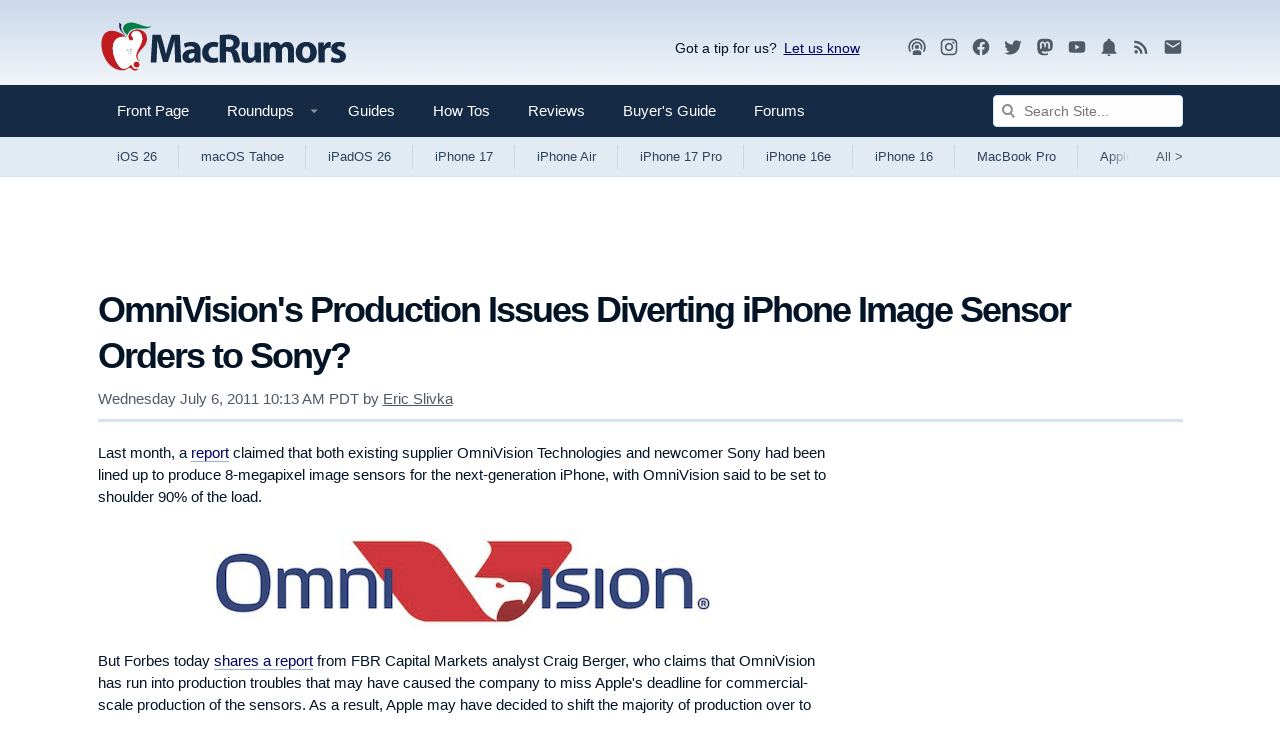

--- FILE ---
content_type: text/html; charset=UTF-8
request_url: https://www.macrumors.com/2011/07/06/omnivisions-production-issues-diverting-iphone-image-sensor-orders-to-sony/
body_size: 23720
content:
<!DOCTYPE html>
<html class="no-js" id="html" lang="en">
    <head prefix="og: http://ogp.me/ns# fb: http://ogp.me/ns/fb# article: http://ogp.me/ns/article#">
        <meta http-equiv="Content-Type" content="text/html; charset=utf-8" />
        <meta name="viewport" content="width=device-width, initial-scale=1.0" />
        <meta http-equiv="X-UA-Compatible" content="IE=edge" />
        <style>@media (prefers-color-scheme: dark) {html{background:#000;} .button {background: #373737;}}@media (prefers-color-scheme: light) {html{background:#fff;} .button {background: #f2f1ec;}}</style>    
        <link rel="preconnect" href="https://images.macrumors.com">
        <link rel="preconnect" href="https://www.googletagmanager.com">
        <link rel="preconnect" href="https://s.skimresources.com">
        <link rel="preconnect" href="https://cdn.onthe.io">
        <link rel="preconnect" href="https://tt.onthe.io">
        <link rel="preconnect" href="https://www.google-analytics.com">
         
        <script>
        !function(){"use strict";var e=window.location.search.substring(1).split("&");const t=e=>e.replace(/\s/g,""),o=e=>new Promise((t=>{if(!("msCrypto"in window)&&"https:"===location.protocol&&"crypto"in window&&"TextEncoder"in window){const o=(new TextEncoder).encode(e);crypto.subtle.digest("SHA-256",o).then((e=>{const o=Array.from(new Uint8Array(e)).map((e=>("00"+e.toString(16)).slice(-2))).join("");t(o)}))}else t("")}));for(var n=0;n<e.length;n++){var r="adt_ei",i=decodeURIComponent(e[n]);if(0===i.indexOf(r)){var a=i.split(r+"=")[1];if((e=>{const t=e.match(/((?=([a-zA-Z0-9._!#$%+^&*()[\]<>-]+))\2@[a-zA-Z0-9._-]+\.[a-zA-Z0-9._-]+)/gi);return t?t[0]:""})(t(a.toLowerCase()))){o(a).then((t=>{t.length&&(localStorage.setItem(r,t),localStorage.setItem("adt_emsrc","url"),e.splice(n,1),history.replaceState(null,"","?"+e.join("&")))}));break}}}}();
        </script>
        
        <link rel="manifest"  href="/manifest.json" />
        <script data-cfasync="false">
            function getCookie(name) { for (var nameEQ = name + "=", ca = document.cookie.split(";"), i = 0; i < ca.length; i++) { for (var c = ca[i]; " " == c.charAt(0);)c = c.substring(1, c.length); if (0 == c.indexOf(nameEQ)) return c.substring(nameEQ.length, c.length) } return null }            
            function setCookie(name,value,days) {var expires = ""; if (days) {var date = new Date();date.setTime(date.getTime() + (days*24*60*60*1000)); expires = "; expires=" + date.toUTCString();} document.cookie = name + "=" + (value || "")  + expires + "; path=/" + ";domain=.macrumors.com";}
            function eraseCookie(name) {document.cookie = name+'=; Max-Age=-99999999;'+'; path=/' + ';domain=.macrumors.com';}
            function getUrlParamByName(name) { name = name.replace(/[\[]/, "\\[").replace(/[\]]/, "\\]"); var regex = new RegExp("[\\?&]" + name + "=([^&#]*)"), results = regex.exec(location.search); return null === results ? "" : decodeURIComponent(results[1].replace(/\+/g, " ")) }            
            function forumsUserCheck() { return  getCookie("xf_logged_in") }
            function hideAdsCheck() { if ( getUrlParamByName('ads') == 1) { setCookie('mr-showads','1',365); return false; } if ( getUrlParamByName('ads') == 2) { eraseCookie('mr-showads');} if (getCookie('mr-showads') == 1) {return false;} if ((getCookie('xf_contributor') >= 1) || (1==0)) return true; return false;}
            var forum_logged_in = forumsUserCheck();
            var status = (forum_logged_in ? getCookie('xf_contributor')==1 ? "contributor" : getCookie('xf_contributor')==2 ? "editor" : "logged-in" : "guest");            
            var mrDark = getCookie('mr-dark');

            var lightdark=false;
                if (mrDark == 1) {
                    lightdark=true;
                    
                        document.write('<link rel="stylesheet" type="text/css" href="https://www.macrumors.com/dist/dark/chunk-0.css?ver=d5618b42eb4e63ab10d7" data-colorscheme="dark" />');
                    
                } else if (mrDark == 2) {
                    
                        document.write('<link rel="stylesheet" type="text/css" href="https://www.macrumors.com/dist/chunk-0.css?ver=d5618b42eb4e63ab10d7" data-colorscheme="light" />');
                    
                } else {
                    try {
                        var light = window.matchMedia("(prefers-color-scheme: light)");
                        var dark = window.matchMedia("(prefers-color-scheme: dark)");
                        if (dark.matches) lightdark=true;
                        if (light.matches || dark.matches) {
                            
                                document.write('<link rel="stylesheet" type="text/css" href="https://www.macrumors.com/dist/chunk-0.css?ver=d5618b42eb4e63ab10d7" data-colorscheme="light" />');
                                document.write('<link rel="stylesheet" type="text/css" href="https://www.macrumors.com/dist/dark/chunk-0.css?ver=d5618b42eb4e63ab10d7" media="(prefers-color-scheme: dark)" data-colorscheme="dark" />');
                            
                        } else {
                            
                                document.write('<link rel="stylesheet" type="text/css" href="https://www.macrumors.com/dist/chunk-0.css?ver=d5618b42eb4e63ab10d7" data-colorscheme="default" />');
                            
                        }
                    } catch (e) {
                        
                            document.write('<link rel="stylesheet" type="text/css" href="https://www.macrumors.com/dist/chunk-0.css?ver=d5618b42eb4e63ab10d7" data-colorscheme="default" />');
                        
                    }
                }
                var mrWidth = getCookie('mr-fluid');
                if (mrWidth > 1) {
                    document.getElementById('html').className += ' fluid';
                }

                var hideFeatured = getCookie('mr-hidefeatured');
                if (hideFeatured > 0) {
                    document.getElementById('html').className += ' hideFeatured';
                }
            </script>
            
            <script>
              if (!hideAdsCheck())
                   {
                        (function(w, d) {
                            w.adthrive = w.adthrive || {};
                            w.adthrive.cmd = w.adthrive.cmd || [];
                            w.adthrive.plugin = 'adthrive-ads-1.0.40-manual';
                            w.adthrive.host = 'ads.adthrive.com';
                            w.adthrive.threshold = Math.floor(Math.random() * 100 + 1);
                            var s = d.createElement('script');
                            s.async = true;
                            s.referrerpolicy='no-referrer-when-downgrade';
                            s.src = 'https://' + w.adthrive.host + '/sites/5cefe139bf12e211182dda30/ads.min.js?referrer=' + w.encodeURIComponent(w.location.href) + '&threshold='+w.adthrive.threshold;
                            var n = d.getElementsByTagName('script')[0];
                            n.parentNode.insertBefore(s, n);
                        })(window, document);
                   }
                </script>
               	

            
            <script src="https://cdn.onesignal.com/sdks/OneSignalSDK.js" async="true"></script>
            <script> 
            if ( getUrlParamByName('pwa') > 0 || window.location.href.indexOf("/push/") > -1)
                {
                    var OneSignal = window.OneSignal || [];
                    OneSignal.push(function() {                   
                        OneSignal.init({
                            appId: "0a5d329d-664d-4253-9bdd-62f208e2ae79",
                        });
                    });
                }                           
            </script> 
            
        <meta name="robots" content="max-snippet:-1, max-image-preview:large, max-video-preview:-1"/><meta name="keywords" content="iPhone, Craig Berger, FBR Capital Markets"/><meta name="description" content="Last month, a report claimed that both existing supplier OmniVision Technologies and newcomer Sony had been lined up to produce 8-megapixel image..."/><meta property="og:locale" content="en_US"/><meta property="og:site_name" content="MacRumors"/><meta property="og:title" content="OmniVision's Production Issues Diverting iPhone Image Sensor Orders to Sony?"/><meta property="og:type" content="article"/><meta property="og:url" content="https://www.macrumors.com/2011/07/06/omnivisions-production-issues-diverting-iphone-image-sensor-orders-to-sony/"/><meta property="og:image" content="https://images.macrumors.com/t/LMgByX91UV0ahPLq5ALBX0xcPW0=/1600x/article-new/2011/07/omnivision_logo.jpg"/><meta property="og:image:width" content="1600"/><meta property="og:image:height" content="320"/><meta property="og:description" content="Last month, a report claimed that both existing supplier OmniVision Technologies and newcomer Sony had been lined up to produce 8-megapixel image..."/><meta name="twitter:card" content="summary_large_image"/><meta name="twitter:site" content="@macrumors"/><meta name="twitter:creator" content="@{author_twitter}"/><meta name="twitter:title" content="OmniVision's Production Issues Diverting iPhone Image Sensor Orders to Sony?"/><meta name="twitter:description" content="Last month, a report claimed that both existing supplier OmniVision Technologies and newcomer Sony had been lined up to produce 8-megapixel image..."/><meta name="twitter:image" content="https://images.macrumors.com/t/LMgByX91UV0ahPLq5ALBX0xcPW0=/1600x/article-new/2011/07/omnivision_logo.jpg"/><meta name="fediverse:creator" content="{author_fediverse}"/>
        <title>OmniVision's Production Issues Diverting iPhone Image Sensor Orders to Sony? - MacRumors</title>
        
        
        <link rel="canonical" href="https://www.macrumors.com/2011/07/06/omnivisions-production-issues-diverting-iphone-image-sensor-orders-to-sony/"/>
        
        <noscript>
            
                <link rel="stylesheet" type="text/css" href="https://www.macrumors.com/dist/chunk-0.css?ver=d5618b42eb4e63ab10d7" />
            
            <style type="text/css">img.lazyload { display: none; }</style>
        </noscript>

        <meta property="fb:pages" content="49799578922" />
        <meta name="ahrefs-site-verification" content="a72900f53fffbfe703eb01511e7a0ccc7753bfdcfd3bbcfcf0c462e1bacb79c5" />
        <meta name="theme-color" content="#152a44" media="(max-width: 900px)"/>
        <meta name="theme-color" content="#cbd9ea" media="(prefers-color-scheme: light)"/>
        <meta name="theme-color" content="#1a1a1a" media="(prefers-color-scheme: dark)"/>
        <link rel="shortcut icon" href="https://images.macrumors.com/images-new/favicon.ico" sizes="48x48" type="image/x-icon" />
        <link rel="icon" type="image/png" sizes="32x32" href="https://images.macrumors.com/images-new/favicon-32x32.png">
        <link rel="icon" type="image/png" sizes="16x16" href="https://images.macrumors.com/images-new/favicon-16x16.png">
        <link rel="apple-touch-icon" href="https://images.macrumors.com/images-new/apple-touch-icon-blue.png" />
        <link rel="alternate" type="application/rss+xml" href="https://feeds.macrumors.com/MacRumors-All" title="All Mac Rumors Headlines" />
        <link rel="mask-icon" sizes="any" href="https://images.macrumors.com/images-new/icons/icon.svg" color="#c01d20" />

    <script type="application/ld+json">
{
    "@context": "https://schema.org/",
    "@type": "NewsArticle",
    "articleSection": "Apple News",
    "inLanguage": "en-US",
    "mainEntityOfPage": {
        "@type": "WebPage",
        "@id": "https://www.macrumors.com/2011/07/06/omnivisions-production-issues-diverting-iphone-image-sensor-orders-to-sony/"
    },
    "headline": "OmniVision's Production Issues Diverting iPhone Image Sensor Orders to Sony?",
    "image": [
        {
            "@type": "ImageObject",
            "url": "https://images.macrumors.com/t/UsWLSrdxNMxSTs4OE-ooTxGsNDE=/1600x0/article-new/2011/07/omnivision_logo.jpg",
            "width": 1600,
            "height": 320
        },
        {
            "@type": "ImageObject",
            "url": "https://images.macrumors.com/t/o59ITsOZ4DinnaCQNP5KyGZhMjo=/1600x900/smart/article-new/2011/07/omnivision_logo.jpg",
            "width": 1600,
            "height": 900
        },
        {
            "@type": "ImageObject",
            "url": "https://images.macrumors.com/t/sO4nbvpZKrkpj1DrfQYozHR9Zks=/1600x1200/smart/article-new/2011/07/omnivision_logo.jpg",
            "width": 1600,
            "height": 1200
        },
        {
            "@type": "ImageObject",
            "url": "https://images.macrumors.com/t/YoWeadBAjTgw-vbqY-pO-XQqpGI=/1200x1200/smart/article-new/2011/07/omnivision_logo.jpg",
            "width": 1200,
            "height": 1200
        }
    ],
    "datePublished": "2011-07-06T09:13:21-07:00",
    "dateModified": "2011-07-06T09:13:21-07:00",
    "author": {
        "@type": "Person",
        "name": "Eric Slivka",
        "sameAs": "https://twitter.com/eslivka",
        "url": "https://www.macrumors.com/author/eric-slivka/",
        "description": "Eric is the Editor-in-Chief of MacRumors and has been writing for the site since 2008.\r\n\r\nAn avid swimmer and former biophysicist, Eric has been using Apple products for over 35 years and has been interviewed for pieces by The Wall Street Journal, The New York Times, Reuters, BBC, CNBC, and other publications.\r\n\r\nEric's current primary role involves day-to-day oversight of the editorial operations at MacRumors, but he also contributes occasional news and review articles while handling various other duties related to the site's operation."
    },
    "publisher": {
        "@type": "Organization",
        "name": "MacRumors",
        "description": "Apple News and Apple Rumors",
        "url": "https://www.macrumors.com/",
        "logo": {
            "@type": "ImageObject",
            "url": "https://images.macrumors.com/images-new/macrumors-amp-logo.png",
            "width": 394,
            "height": 60
        }
    },
    "description": "Last month, a report claimed that both existing supplier OmniVision Technologies and newcomer Sony had been lined up to produce 8-megapixel image..."
}
</script>

    
    
    
    
    <script async="true" src="https://cdn.onthe.io/io.js/Xt9Hi9oh92bW"></script><script >window._io_config = window._io_config || {};
                window._io_config["0.2.0"] = window._io_config["0.2.0"] || [];
                window._io_config["0.2.0"].push({
                    page_url: window.location.href,
                    page_url_canonical: "https://www.macrumors.com/2011/07/06/omnivisions-production-issues-diverting-iphone-image-sensor-orders-to-sony/",
                    page_title: "OmniVision's Production Issues Diverting iPhone Image Sensor Orders to Sony?",
                    page_type: "article",
                    page_language: "en",
                    article_authors: ["Eric Slivka"],
                    article_type: "news",
                    article_categories: ["iOS Blog", "iPhone", "Craig Berger", "FBR Capital Markets"],
                    article_publication_date: "Wed, 06 Jul 2011 10:13:21 PDT",
                    user_status: status
                });</script>
</head>

    <body class="news cafemedia-no-footer-desktop-728 cafemedia-fewer">
        
        <noscript><iframe src="//www.googletagmanager.com/ns.html?id=GTM-NBTPJP"
        height="0" width="0" style="display:none;visibility:hidden" aria-hidden="true"></iframe></noscript>
        <script>(function(w,d,s,l,i){w[l]=w[l]||[];w[l].push({'gtm.start':
        new Date().getTime(),event:'gtm.js'});var f=d.getElementsByTagName(s)[0],
        j=d.createElement(s),dl=l!='dataLayer'?'&l='+l:'';j.async=true;j.src=
        '//www.googletagmanager.com/gtm.js?id='+i+dl;f.parentNode.insertBefore(j,f);
        })(window,document,'script','dataLayer','GTM-NBTPJP');</script>
        

        <div id="root"><a href="#maincontent" class="skipcontent--3ZC8EDEr">Skip to Content</a><div class="app--1VMnmaJb"><div class="contentWrap--qVat7btW"><header class="brand--35M9QOgB"><a class="logo--3YlV7WcM" id="logo" href="https://www.macrumors.com/" aria-label="MacRumors Home Page" title="Apple, Mac, iPhone, iPad News and Rumors"><img class="logoLight--wlF1nIFu" src="https://images.macrumors.com/images-new/macrumors-simple-logo-light.svg" width="250" height="71" alt="Mac Rumors"/><img class="logoDark--3fsTP8Ws" src="https://images.macrumors.com/images-new/macrumors-simple-logo-dark.svg" width="250" height="71" alt="Mac Rumors"/></a><div class="utility--a2XyrBRK"><div class="giveFeedback--l_KpRc1G">Got a tip for us?<span><a
                        href="mailto:tips@macrumors.com?Subject=MacRumors%20Submission"
                        onClick="window.sharePopupToggle(true); return false;"
                    >Let us know</a></span><div id="sharePopup">
	<ul>
	<li><b>a. <a href="mailto:tips@macrumors.com?Subject=MacRumors Submission">Send us an email</a></b></li>
	<li><b>b. <a href="https://www.macrumors.com/share.php">Anonymous form</a></b></li>
	<li id="closebox"><button onClick="sharePopupToggle(false); return false;">close</button></li>
	</ul>
</div>
</div><div class="socialMedia--3i9tSnAb location--logoBlock--bu4sXDMv"><a rel="noopener noreferrer" href="https://podcasts.apple.com/us/podcast/the-macrumors-show/id1602394741" title="MacRumors Show"><svg  class="mdi-icon " width="20" height="20" fill="currentColor" viewBox="0 0 24 24"><title>Podcast</title><path d="M17,18.25V21.5H7V18.25C7,16.87 9.24,15.75 12,15.75C14.76,15.75 17,16.87 17,18.25M12,5.5A6.5,6.5 0 0,1 18.5,12C18.5,13.25 18.15,14.42 17.54,15.41L16,14.04C16.32,13.43 16.5,12.73 16.5,12C16.5,9.5 14.5,7.5 12,7.5C9.5,7.5 7.5,9.5 7.5,12C7.5,12.73 7.68,13.43 8,14.04L6.46,15.41C5.85,14.42 5.5,13.25 5.5,12A6.5,6.5 0 0,1 12,5.5M12,1.5A10.5,10.5 0 0,1 22.5,12C22.5,14.28 21.77,16.39 20.54,18.11L19.04,16.76C19.96,15.4 20.5,13.76 20.5,12A8.5,8.5 0 0,0 12,3.5A8.5,8.5 0 0,0 3.5,12C3.5,13.76 4.04,15.4 4.96,16.76L3.46,18.11C2.23,16.39 1.5,14.28 1.5,12A10.5,10.5 0 0,1 12,1.5M12,9.5A2.5,2.5 0 0,1 14.5,12A2.5,2.5 0 0,1 12,14.5A2.5,2.5 0 0,1 9.5,12A2.5,2.5 0 0,1 12,9.5Z"></path></svg></a><a rel="noopener noreferrer" href="https://instagram.com/macrumors/" title="MacRumors on Instagram"><svg  class="mdi-icon " width="20" height="20" fill="currentColor" viewBox="0 0 24 24"><title>Instagram</title><path d="M7.8,2H16.2C19.4,2 22,4.6 22,7.8V16.2A5.8,5.8 0 0,1 16.2,22H7.8C4.6,22 2,19.4 2,16.2V7.8A5.8,5.8 0 0,1 7.8,2M7.6,4A3.6,3.6 0 0,0 4,7.6V16.4C4,18.39 5.61,20 7.6,20H16.4A3.6,3.6 0 0,0 20,16.4V7.6C20,5.61 18.39,4 16.4,4H7.6M17.25,5.5A1.25,1.25 0 0,1 18.5,6.75A1.25,1.25 0 0,1 17.25,8A1.25,1.25 0 0,1 16,6.75A1.25,1.25 0 0,1 17.25,5.5M12,7A5,5 0 0,1 17,12A5,5 0 0,1 12,17A5,5 0 0,1 7,12A5,5 0 0,1 12,7M12,9A3,3 0 0,0 9,12A3,3 0 0,0 12,15A3,3 0 0,0 15,12A3,3 0 0,0 12,9Z"></path></svg></a><a rel="noopener noreferrer" href="https://www.facebook.com/MacRumors" title="MacRumors FaceBook Page"><svg  class="mdi-icon " width="20" height="20" fill="currentColor" viewBox="0 0 24 24"><title>Facebook</title><path d="M12 2.04C6.5 2.04 2 6.53 2 12.06C2 17.06 5.66 21.21 10.44 21.96V14.96H7.9V12.06H10.44V9.85C10.44 7.34 11.93 5.96 14.22 5.96C15.31 5.96 16.45 6.15 16.45 6.15V8.62H15.19C13.95 8.62 13.56 9.39 13.56 10.18V12.06H16.34L15.89 14.96H13.56V21.96A10 10 0 0 0 22 12.06C22 6.53 17.5 2.04 12 2.04Z"></path></svg></a><a rel="noopener noreferrer" href="https://twitter.com/MacRumors" title="MacRumors on Twitter"><svg  class="mdi-icon " width="20" height="20" fill="currentColor" viewBox="0 0 24 24"><title>Twitter</title><path d="M22.46,6C21.69,6.35 20.86,6.58 20,6.69C20.88,6.16 21.56,5.32 21.88,4.31C21.05,4.81 20.13,5.16 19.16,5.36C18.37,4.5 17.26,4 16,4C13.65,4 11.73,5.92 11.73,8.29C11.73,8.63 11.77,8.96 11.84,9.27C8.28,9.09 5.11,7.38 3,4.79C2.63,5.42 2.42,6.16 2.42,6.94C2.42,8.43 3.17,9.75 4.33,10.5C3.62,10.5 2.96,10.3 2.38,10C2.38,10 2.38,10 2.38,10.03C2.38,12.11 3.86,13.85 5.82,14.24C5.46,14.34 5.08,14.39 4.69,14.39C4.42,14.39 4.15,14.36 3.89,14.31C4.43,16 6,17.26 7.89,17.29C6.43,18.45 4.58,19.13 2.56,19.13C2.22,19.13 1.88,19.11 1.54,19.07C3.44,20.29 5.7,21 8.12,21C16,21 20.33,14.46 20.33,8.79C20.33,8.6 20.33,8.42 20.32,8.23C21.16,7.63 21.88,6.87 22.46,6Z"></path></svg></a><a rel="me" href="https://mastodon.social/@macrumors" title="MacRumors on Mastodon"><svg  class="mdi-icon " width="20" height="20" fill="currentColor" viewBox="0 0 24 24"><title>Mastodon</title><path d="M20.94,14C20.66,15.41 18.5,16.96 15.97,17.26C14.66,17.41 13.37,17.56 12,17.5C9.75,17.39 8,16.96 8,16.96V17.58C8.32,19.8 10.22,19.93 12.03,20C13.85,20.05 15.47,19.54 15.47,19.54L15.55,21.19C15.55,21.19 14.27,21.87 12,22C10.75,22.07 9.19,21.97 7.38,21.5C3.46,20.45 2.78,16.26 2.68,12L2.67,8.57C2.67,4.23 5.5,2.96 5.5,2.96C6.95,2.3 9.41,2 11.97,2H12.03C14.59,2 17.05,2.3 18.5,2.96C18.5,2.96 21.33,4.23 21.33,8.57C21.33,8.57 21.37,11.78 20.94,14M18,8.91C18,7.83 17.7,7 17.15,6.35C16.59,5.72 15.85,5.39 14.92,5.39C13.86,5.39 13.05,5.8 12.5,6.62L12,7.5L11.5,6.62C10.94,5.8 10.14,5.39 9.07,5.39C8.15,5.39 7.41,5.72 6.84,6.35C6.29,7 6,7.83 6,8.91V14.17H8.1V9.06C8.1,8 8.55,7.44 9.46,7.44C10.46,7.44 10.96,8.09 10.96,9.37V12.16H13.03V9.37C13.03,8.09 13.53,7.44 14.54,7.44C15.44,7.44 15.89,8 15.89,9.06V14.17H18V8.91Z"></path></svg></a><a rel="noopener noreferrer" href="//www.youtube.com/macrumors" title="MacRumors YouTube Channel"><svg  class="mdi-icon " width="20" height="20" fill="currentColor" viewBox="0 0 24 24"><title>YouTube</title><path d="M10,15L15.19,12L10,9V15M21.56,7.17C21.69,7.64 21.78,8.27 21.84,9.07C21.91,9.87 21.94,10.56 21.94,11.16L22,12C22,14.19 21.84,15.8 21.56,16.83C21.31,17.73 20.73,18.31 19.83,18.56C19.36,18.69 18.5,18.78 17.18,18.84C15.88,18.91 14.69,18.94 13.59,18.94L12,19C7.81,19 5.2,18.84 4.17,18.56C3.27,18.31 2.69,17.73 2.44,16.83C2.31,16.36 2.22,15.73 2.16,14.93C2.09,14.13 2.06,13.44 2.06,12.84L2,12C2,9.81 2.16,8.2 2.44,7.17C2.69,6.27 3.27,5.69 4.17,5.44C4.64,5.31 5.5,5.22 6.82,5.16C8.12,5.09 9.31,5.06 10.41,5.06L12,5C16.19,5 18.8,5.16 19.83,5.44C20.73,5.69 21.31,6.27 21.56,7.17Z"></path></svg></a><a rel="noopener noreferrer" href="https://www.macrumors.com/push/" title="MacRumors Push Notifications"><svg  class="mdi-icon " width="20" height="20" fill="currentColor" viewBox="0 0 24 24"><title>Notifications</title><path d="M21,19V20H3V19L5,17V11C5,7.9 7.03,5.17 10,4.29C10,4.19 10,4.1 10,4A2,2 0 0,1 12,2A2,2 0 0,1 14,4C14,4.1 14,4.19 14,4.29C16.97,5.17 19,7.9 19,11V17L21,19M14,21A2,2 0 0,1 12,23A2,2 0 0,1 10,21"></path></svg></a><a rel="noopener noreferrer" href="https://feeds.macrumors.com/MacRumors-All" title="MacRumors RSS Feed"><svg  class="mdi-icon " width="20" height="20" fill="currentColor" viewBox="0 0 24 24"><title>RSS</title><path d="M6.18,15.64A2.18,2.18 0 0,1 8.36,17.82C8.36,19 7.38,20 6.18,20C5,20 4,19 4,17.82A2.18,2.18 0 0,1 6.18,15.64M4,4.44A15.56,15.56 0 0,1 19.56,20H16.73A12.73,12.73 0 0,0 4,7.27V4.44M4,10.1A9.9,9.9 0 0,1 13.9,20H11.07A7.07,7.07 0 0,0 4,12.93V10.1Z"></path></svg></a><a rel="noopener noreferrer" target="_blank" href="https://macrumors.us5.list-manage.com/subscribe?u=7d0106b433773bd0aef5828e0&amp;id=3989954cde" title="MacRumors Newsletter Signup"><svg  class="mdi-icon " width="20" height="20" fill="currentColor" viewBox="0 0 24 24"><title>Newsletter</title><path d="M20,8L12,13L4,8V6L12,11L20,6M20,4H4C2.89,4 2,4.89 2,6V18A2,2 0 0,0 4,20H20A2,2 0 0,0 22,18V6C22,4.89 21.1,4 20,4Z"></path></svg></a></div></div></header></div><nav class="navigation--OvbFtbNW noskim"><div class="primary--1a8mg7a_"><div class="contentWrap--qVat7btW"><div class="primaryInner--3QIb3zWn"><button class="menuTrigger--3W62TgxP" id="canvas-navigationTrigger" aria-expanded="false" aria-haspopup="true" aria-controls="canvas-navigation" aria-label="Open menu"><svg  class="mdi-icon " width="24" height="24" fill="currentColor" viewBox="0 0 24 24"><title>Open Menu</title><path d="M3,6H21V8H3V6M3,11H21V13H3V11M3,16H21V18H3V16Z"></path></svg></button><div class="mobileLogo--2KiG9vui"><a href="https://www.macrumors.com/" title="Apple, Mac, iPhone, iPad News and Rumors"><img src="https://images.macrumors.com/images-new/macrumors-simple-logo-dark.svg" width="200" height="57" alt="MacRumors"/></a></div><ul class="nav--1MeUHLb_"><li class="navItem--jN_ibxFS"><a href="https://www.macrumors.com/" class="navLink--11OrQ3LY " title="Front">Front Page <span></span></a></li><li class="navItem--jN_ibxFS"><a class="js-dropdownTrigger trigger--1rlBBndn" data-contentid="roundupsMenu" href="/roundup/"><span class="navLink--11OrQ3LY hasDropdown--3aV9kYeB " title="Roundups">Roundups <svg class="mdi-icon dropdownIcon--1qeAbfUz"  width="18px" height="18px" fill="currentColor" viewBox="0 0 24 24"><title>Show Roundups</title><path d="M7,10L12,15L17,10H7Z"></path></svg><span></span></span></a><div class="menu--2u-bjKpv" id="roundupsMenu"><ul><li><a href="https://www.macrumors.com/roundup/airpods/">AirPods 4<img alt="" src="https://images.macrumors.com/images-new/1x1.trans.gif" class="lazyload" data-src="https://images.macrumors.com/article-new/2018/02/airpods-4-roundup-menu.png" width="56" height="39"/></a></li><li><a href="https://www.macrumors.com/roundup/airpods-max/">AirPods Max<img alt="" src="https://images.macrumors.com/images-new/1x1.trans.gif" class="lazyload" data-src="https://images.macrumors.com/article-new/2020/05/airpods-max-2024-roundup-menu.png" width="56" height="39"/></a></li><li><a href="https://www.macrumors.com/roundup/airpods-pro/">AirPods Pro 3<img alt="" src="https://images.macrumors.com/images-new/1x1.trans.gif" class="lazyload" data-src="https://images.macrumors.com/article-new/2019/10/airpods-pro-3-roundup-menu.png" width="56" height="39"/></a></li><li><a href="https://www.macrumors.com/roundup/best-apple-deals/">Apple Deals<img alt="" src="https://images.macrumors.com/images-new/1x1.trans.gif" class="lazyload" data-src="https://images.macrumors.com/article-new/2016/01/mrlogoroundup.png" width="56" height="39"/></a></li><li><a href="https://www.macrumors.com/roundup/apple-pay/">Apple Pay<img alt="" src="https://images.macrumors.com/images-new/1x1.trans.gif" class="lazyload" data-src="https://images.macrumors.com/article-new/2014/09/apple_pay_touch_roundup_menu.png" width="56" height="39"/></a></li><li><a href="https://www.macrumors.com/roundup/displays/">Apple Pro Display XDR<img alt="" src="https://images.macrumors.com/images-new/1x1.trans.gif" class="lazyload" data-src="https://images.macrumors.com/article-new/2013/10/apple_pro_display_xdr_roundup_menu.png" width="56" height="39"/></a></li><li><a href="https://www.macrumors.com/roundup/studio-display/">Apple Studio Display<img alt="" src="https://images.macrumors.com/images-new/1x1.trans.gif" class="lazyload" data-src="https://images.macrumors.com/article-new/2022/03/pro-display-xdr-roundup-menu.png" width="56" height="39"/></a></li><li><a href="https://www.macrumors.com/roundup/apple-tv/">Apple TV<img alt="" src="https://images.macrumors.com/images-new/1x1.trans.gif" class="lazyload" data-src="https://images.macrumors.com/article-new/2013/12/apple-tv-2022-roundup-menu.png" width="56" height="39"/></a></li><li><a href="https://www.macrumors.com/roundup/apple-vision-pro/">Apple Vision Pro<img alt="" src="https://images.macrumors.com/images-new/1x1.trans.gif" class="lazyload" data-src="https://images.macrumors.com/article-new/2016/02/apple-vision-pro-roundup-menu.png" width="56" height="39"/></a></li><li><a href="https://www.macrumors.com/roundup/apple-watch/">Apple Watch 11<img alt="" src="https://images.macrumors.com/images-new/1x1.trans.gif" class="lazyload" data-src="https://images.macrumors.com/article-new/2023/08/apple-watch-10-roundup-menu.png" width="56" height="39"/></a></li><li><a href="https://www.macrumors.com/roundup/apple-watch-se/">Apple Watch SE 3<img alt="" src="https://images.macrumors.com/images-new/1x1.trans.gif" class="lazyload" data-src="https://images.macrumors.com/article-new/2020/09/applewatchseroundup.png" width="56" height="39"/></a></li><li><a href="https://www.macrumors.com/roundup/apple-watch-ultra/">Apple Watch Ultra 3<img alt="" src="https://images.macrumors.com/images-new/1x1.trans.gif" class="lazyload" data-src="https://images.macrumors.com/article-new/2022/09/apple-watch-ultra-black-roundup-menu.png" width="56" height="39"/></a></li><li><a href="https://www.macrumors.com/roundup/carplay/">CarPlay<img alt="" src="https://images.macrumors.com/images-new/1x1.trans.gif" class="lazyload" data-src="https://images.macrumors.com/article-new/2015/02/carplay-icon-roundup-menu.png" width="56" height="39"/></a></li><li><a href="https://www.macrumors.com/roundup/homepod/">HomePod<img alt="" src="https://images.macrumors.com/images-new/1x1.trans.gif" class="lazyload" data-src="https://images.macrumors.com/article-new/2017/05/homepod_roundup_menu.png" width="56" height="39"/></a></li><li><a href="https://www.macrumors.com/roundup/homepod-mini/">HomePod mini<img alt="" src="https://images.macrumors.com/images-new/1x1.trans.gif" class="lazyload" data-src="https://images.macrumors.com/article-new/2020/10/homepodminiroundupmenu.png" width="56" height="39"/></a></li><li><a href="https://www.macrumors.com/roundup/imac/">iMac<img alt="" src="https://images.macrumors.com/images-new/1x1.trans.gif" class="lazyload" data-src="https://images.macrumors.com/article-new/2013/09/m4-imac-roundup-menu.png" width="56" height="39"/></a></li><li><a href="https://www.macrumors.com/roundup/ios-26/">iOS 26<img alt="" src="https://images.macrumors.com/images-new/1x1.trans.gif" class="lazyload" data-src="https://images.macrumors.com/article-new/2025/06/iOS-26-Menu-Icon.png" width="56" height="39"/></a></li><li><a href="https://www.macrumors.com/roundup/ipad/">iPad<img alt="" src="https://images.macrumors.com/images-new/1x1.trans.gif" class="lazyload" data-src="https://images.macrumors.com/article-new/2013/09/ipad-10-roundup-menu.png" width="56" height="39"/></a></li><li><a href="https://www.macrumors.com/roundup/ipad-air/">iPad Air <img alt="" src="https://images.macrumors.com/images-new/1x1.trans.gif" class="lazyload" data-src="https://images.macrumors.com/article-new/2019/03/ipad-air-m2-roundup-menu.png" width="56" height="39"/></a></li><li><a href="https://www.macrumors.com/roundup/ipad-mini/">iPad mini<img alt="" src="https://images.macrumors.com/images-new/1x1.trans.gif" class="lazyload" data-src="https://images.macrumors.com/article-new/2013/09/ipad-mini-7-roundup.menu_.png" width="56" height="39"/></a></li><li><a href="https://www.macrumors.com/roundup/ipad-pro/">iPad Pro<img alt="" src="https://images.macrumors.com/images-new/1x1.trans.gif" class="lazyload" data-src="https://images.macrumors.com/article-new/2018/11/ipad-pro-m4-roundup-menu.png" width="56" height="39"/></a></li><li><a href="https://www.macrumors.com/roundup/ipados-26/">iPadOS 26<img alt="" src="https://images.macrumors.com/images-new/1x1.trans.gif" class="lazyload" data-src="https://images.macrumors.com/article-new/2025/06/iPadOS-26-Menu-Icon.png" width="56" height="39"/></a></li><li><a href="https://www.macrumors.com/roundup/iphone-16/">iPhone 16<img alt="" src="https://images.macrumors.com/images-new/1x1.trans.gif" class="lazyload" data-src="https://images.macrumors.com/article-new/2023/03/iphone-16-blue-roundup-menu.png" width="56" height="39"/></a></li><li><a href="https://www.macrumors.com/roundup/iphone-16e/">iPhone 16e<img alt="" src="https://images.macrumors.com/images-new/1x1.trans.gif" class="lazyload" data-src="https://images.macrumors.com/article-new/2025/02/iphone-16e-roundup-menu.png" width="56" height="39"/></a></li><li><a href="https://www.macrumors.com/roundup/iphone-17/">iPhone 17<img alt="" src="https://images.macrumors.com/images-new/1x1.trans.gif" class="lazyload" data-src="https://images.macrumors.com/article-new/2024/06/iphone-17-purple-roundup-menu.png" width="56" height="39"/></a></li><li><a href="https://www.macrumors.com/roundup/iphone-17-pro/">iPhone 17 Pro<img alt="" src="https://images.macrumors.com/images-new/1x1.trans.gif" class="lazyload" data-src="https://images.macrumors.com/article-new/2025/02/iphone-17-pro-orange-roundup-menu.png" width="56" height="39"/></a></li><li><a href="https://www.macrumors.com/roundup/iphone-18/">iPhone 18<img alt="" src="https://images.macrumors.com/images-new/1x1.trans.gif" class="lazyload" data-src="https://images.macrumors.com/article-new/2025/05/iPhone-18-Menu-Icon.png" width="56" height="39"/></a></li><li><a href="https://www.macrumors.com/roundup/iphone-air/">iPhone Air<img alt="" src="https://images.macrumors.com/images-new/1x1.trans.gif" class="lazyload" data-src="https://images.macrumors.com/article-new/2025/02/iphone-air-lineup-roundup-menu.png" width="56" height="39"/></a></li><li><a href="https://www.macrumors.com/roundup/mac-mini/">Mac mini<img alt="" src="https://images.macrumors.com/images-new/1x1.trans.gif" class="lazyload" data-src="https://images.macrumors.com/article-new/2013/09/mac-mini-2024-roundup-menu.png" width="56" height="39"/></a></li><li><a href="https://www.macrumors.com/roundup/mac-pro/">Mac Pro<img alt="" src="https://images.macrumors.com/images-new/1x1.trans.gif" class="lazyload" data-src="https://images.macrumors.com/article-new/2013/09/mac_pro_2019_roundup_featured.png" width="56" height="39"/></a></li><li><a href="https://www.macrumors.com/roundup/mac-studio/">Mac Studio<img alt="" src="https://images.macrumors.com/images-new/1x1.trans.gif" class="lazyload" data-src="https://images.macrumors.com/article-new/2022/03/mac-studio-roundup-menu.png" width="56" height="39"/></a></li><li><a href="https://www.macrumors.com/roundup/macbook-air/">MacBook Air<img alt="" src="https://images.macrumors.com/images-new/1x1.trans.gif" class="lazyload" data-src="https://images.macrumors.com/article-new/2013/09/macbook-air-m2-roundup-menu.png" width="56" height="39"/></a></li><li><a href="https://www.macrumors.com/roundup/macbook-pro/">MacBook Pro<img alt="" src="https://images.macrumors.com/images-new/1x1.trans.gif" class="lazyload" data-src="https://images.macrumors.com/article-new/2013/09/space-black-2023-macbook-pro-roundup-menu.png" width="56" height="39"/></a></li><li><a href="https://www.macrumors.com/roundup/macos-26/">macOS Tahoe<img alt="" src="https://images.macrumors.com/images-new/1x1.trans.gif" class="lazyload" data-src="https://images.macrumors.com/article-new/2025/06/macOS-26-Menu-Icon.png" width="56" height="39"/></a></li><li><a href="https://www.macrumors.com/roundup/watchos-26/">watchOS 26<img alt="" src="https://images.macrumors.com/images-new/1x1.trans.gif" class="lazyload" data-src="https://images.macrumors.com/article-new/2025/06/watchOS-26-Menu-Icon.png" width="56" height="39"/></a></li></ul></div></li><li class="navItem--jN_ibxFS"><a class="navLink--11OrQ3LY " href="https://www.macrumors.com/guide/" title="Guides">Guides</a></li><li class="navItem--jN_ibxFS"><a class="navLink--11OrQ3LY " href="https://www.macrumors.com/how-to/" title="How Tos">How Tos</a></li><li class="navItem--jN_ibxFS"><a class="navLink--11OrQ3LY " href="https://www.macrumors.com/review/" title="Reviews">Reviews</a></li><li class="navItem--jN_ibxFS"><a class="navLink--11OrQ3LY " href="https://buyersguide.macrumors.com/" title="Buyer&#x27;s Guide">Buyer&#x27;s Guide</a></li><li class="navItem--jN_ibxFS"><a id="ForumsBadge" class="navLink--11OrQ3LY badgeDesktop" href="https://forums.macrumors.com/" title="Forums" data-badge="">Forums</a></li></ul><div class="navOpposite--1-H17pZw"><div class="socialMedia--3i9tSnAb location--nav--1dPl47Cu"><a rel="noopener noreferrer" href="https://podcasts.apple.com/us/podcast/the-macrumors-show/id1602394741" title="MacRumors Show"><svg  class="mdi-icon " width="20" height="20" fill="currentColor" viewBox="0 0 24 24"><title>Podcast</title><path d="M17,18.25V21.5H7V18.25C7,16.87 9.24,15.75 12,15.75C14.76,15.75 17,16.87 17,18.25M12,5.5A6.5,6.5 0 0,1 18.5,12C18.5,13.25 18.15,14.42 17.54,15.41L16,14.04C16.32,13.43 16.5,12.73 16.5,12C16.5,9.5 14.5,7.5 12,7.5C9.5,7.5 7.5,9.5 7.5,12C7.5,12.73 7.68,13.43 8,14.04L6.46,15.41C5.85,14.42 5.5,13.25 5.5,12A6.5,6.5 0 0,1 12,5.5M12,1.5A10.5,10.5 0 0,1 22.5,12C22.5,14.28 21.77,16.39 20.54,18.11L19.04,16.76C19.96,15.4 20.5,13.76 20.5,12A8.5,8.5 0 0,0 12,3.5A8.5,8.5 0 0,0 3.5,12C3.5,13.76 4.04,15.4 4.96,16.76L3.46,18.11C2.23,16.39 1.5,14.28 1.5,12A10.5,10.5 0 0,1 12,1.5M12,9.5A2.5,2.5 0 0,1 14.5,12A2.5,2.5 0 0,1 12,14.5A2.5,2.5 0 0,1 9.5,12A2.5,2.5 0 0,1 12,9.5Z"></path></svg></a><a rel="noopener noreferrer" href="https://instagram.com/macrumors/" title="MacRumors on Instagram"><svg  class="mdi-icon " width="20" height="20" fill="currentColor" viewBox="0 0 24 24"><title>Instagram</title><path d="M7.8,2H16.2C19.4,2 22,4.6 22,7.8V16.2A5.8,5.8 0 0,1 16.2,22H7.8C4.6,22 2,19.4 2,16.2V7.8A5.8,5.8 0 0,1 7.8,2M7.6,4A3.6,3.6 0 0,0 4,7.6V16.4C4,18.39 5.61,20 7.6,20H16.4A3.6,3.6 0 0,0 20,16.4V7.6C20,5.61 18.39,4 16.4,4H7.6M17.25,5.5A1.25,1.25 0 0,1 18.5,6.75A1.25,1.25 0 0,1 17.25,8A1.25,1.25 0 0,1 16,6.75A1.25,1.25 0 0,1 17.25,5.5M12,7A5,5 0 0,1 17,12A5,5 0 0,1 12,17A5,5 0 0,1 7,12A5,5 0 0,1 12,7M12,9A3,3 0 0,0 9,12A3,3 0 0,0 12,15A3,3 0 0,0 15,12A3,3 0 0,0 12,9Z"></path></svg></a><a rel="noopener noreferrer" href="https://www.facebook.com/MacRumors" title="MacRumors FaceBook Page"><svg  class="mdi-icon " width="20" height="20" fill="currentColor" viewBox="0 0 24 24"><title>Facebook</title><path d="M12 2.04C6.5 2.04 2 6.53 2 12.06C2 17.06 5.66 21.21 10.44 21.96V14.96H7.9V12.06H10.44V9.85C10.44 7.34 11.93 5.96 14.22 5.96C15.31 5.96 16.45 6.15 16.45 6.15V8.62H15.19C13.95 8.62 13.56 9.39 13.56 10.18V12.06H16.34L15.89 14.96H13.56V21.96A10 10 0 0 0 22 12.06C22 6.53 17.5 2.04 12 2.04Z"></path></svg></a><a rel="noopener noreferrer" href="https://twitter.com/MacRumors" title="MacRumors on Twitter"><svg  class="mdi-icon " width="20" height="20" fill="currentColor" viewBox="0 0 24 24"><title>Twitter</title><path d="M22.46,6C21.69,6.35 20.86,6.58 20,6.69C20.88,6.16 21.56,5.32 21.88,4.31C21.05,4.81 20.13,5.16 19.16,5.36C18.37,4.5 17.26,4 16,4C13.65,4 11.73,5.92 11.73,8.29C11.73,8.63 11.77,8.96 11.84,9.27C8.28,9.09 5.11,7.38 3,4.79C2.63,5.42 2.42,6.16 2.42,6.94C2.42,8.43 3.17,9.75 4.33,10.5C3.62,10.5 2.96,10.3 2.38,10C2.38,10 2.38,10 2.38,10.03C2.38,12.11 3.86,13.85 5.82,14.24C5.46,14.34 5.08,14.39 4.69,14.39C4.42,14.39 4.15,14.36 3.89,14.31C4.43,16 6,17.26 7.89,17.29C6.43,18.45 4.58,19.13 2.56,19.13C2.22,19.13 1.88,19.11 1.54,19.07C3.44,20.29 5.7,21 8.12,21C16,21 20.33,14.46 20.33,8.79C20.33,8.6 20.33,8.42 20.32,8.23C21.16,7.63 21.88,6.87 22.46,6Z"></path></svg></a><a rel="me" href="https://mastodon.social/@macrumors" title="MacRumors on Mastodon"><svg  class="mdi-icon " width="20" height="20" fill="currentColor" viewBox="0 0 24 24"><title>Mastodon</title><path d="M20.94,14C20.66,15.41 18.5,16.96 15.97,17.26C14.66,17.41 13.37,17.56 12,17.5C9.75,17.39 8,16.96 8,16.96V17.58C8.32,19.8 10.22,19.93 12.03,20C13.85,20.05 15.47,19.54 15.47,19.54L15.55,21.19C15.55,21.19 14.27,21.87 12,22C10.75,22.07 9.19,21.97 7.38,21.5C3.46,20.45 2.78,16.26 2.68,12L2.67,8.57C2.67,4.23 5.5,2.96 5.5,2.96C6.95,2.3 9.41,2 11.97,2H12.03C14.59,2 17.05,2.3 18.5,2.96C18.5,2.96 21.33,4.23 21.33,8.57C21.33,8.57 21.37,11.78 20.94,14M18,8.91C18,7.83 17.7,7 17.15,6.35C16.59,5.72 15.85,5.39 14.92,5.39C13.86,5.39 13.05,5.8 12.5,6.62L12,7.5L11.5,6.62C10.94,5.8 10.14,5.39 9.07,5.39C8.15,5.39 7.41,5.72 6.84,6.35C6.29,7 6,7.83 6,8.91V14.17H8.1V9.06C8.1,8 8.55,7.44 9.46,7.44C10.46,7.44 10.96,8.09 10.96,9.37V12.16H13.03V9.37C13.03,8.09 13.53,7.44 14.54,7.44C15.44,7.44 15.89,8 15.89,9.06V14.17H18V8.91Z"></path></svg></a><a rel="noopener noreferrer" href="//www.youtube.com/macrumors" title="MacRumors YouTube Channel"><svg  class="mdi-icon " width="20" height="20" fill="currentColor" viewBox="0 0 24 24"><title>YouTube</title><path d="M10,15L15.19,12L10,9V15M21.56,7.17C21.69,7.64 21.78,8.27 21.84,9.07C21.91,9.87 21.94,10.56 21.94,11.16L22,12C22,14.19 21.84,15.8 21.56,16.83C21.31,17.73 20.73,18.31 19.83,18.56C19.36,18.69 18.5,18.78 17.18,18.84C15.88,18.91 14.69,18.94 13.59,18.94L12,19C7.81,19 5.2,18.84 4.17,18.56C3.27,18.31 2.69,17.73 2.44,16.83C2.31,16.36 2.22,15.73 2.16,14.93C2.09,14.13 2.06,13.44 2.06,12.84L2,12C2,9.81 2.16,8.2 2.44,7.17C2.69,6.27 3.27,5.69 4.17,5.44C4.64,5.31 5.5,5.22 6.82,5.16C8.12,5.09 9.31,5.06 10.41,5.06L12,5C16.19,5 18.8,5.16 19.83,5.44C20.73,5.69 21.31,6.27 21.56,7.17Z"></path></svg></a><a rel="noopener noreferrer" href="https://www.macrumors.com/push/" title="MacRumors Push Notifications"><svg  class="mdi-icon " width="20" height="20" fill="currentColor" viewBox="0 0 24 24"><title>Notifications</title><path d="M21,19V20H3V19L5,17V11C5,7.9 7.03,5.17 10,4.29C10,4.19 10,4.1 10,4A2,2 0 0,1 12,2A2,2 0 0,1 14,4C14,4.1 14,4.19 14,4.29C16.97,5.17 19,7.9 19,11V17L21,19M14,21A2,2 0 0,1 12,23A2,2 0 0,1 10,21"></path></svg></a><a rel="noopener noreferrer" href="https://feeds.macrumors.com/MacRumors-All" title="MacRumors RSS Feed"><svg  class="mdi-icon " width="20" height="20" fill="currentColor" viewBox="0 0 24 24"><title>RSS</title><path d="M6.18,15.64A2.18,2.18 0 0,1 8.36,17.82C8.36,19 7.38,20 6.18,20C5,20 4,19 4,17.82A2.18,2.18 0 0,1 6.18,15.64M4,4.44A15.56,15.56 0 0,1 19.56,20H16.73A12.73,12.73 0 0,0 4,7.27V4.44M4,10.1A9.9,9.9 0 0,1 13.9,20H11.07A7.07,7.07 0 0,0 4,12.93V10.1Z"></path></svg></a><a rel="noopener noreferrer" target="_blank" href="https://macrumors.us5.list-manage.com/subscribe?u=7d0106b433773bd0aef5828e0&amp;id=3989954cde" title="MacRumors Newsletter Signup"><svg  class="mdi-icon " width="20" height="20" fill="currentColor" viewBox="0 0 24 24"><title>Newsletter</title><path d="M20,8L12,13L4,8V6L12,11L20,6M20,4H4C2.89,4 2,4.89 2,6V18A2,2 0 0,0 4,20H20A2,2 0 0,0 22,18V6C22,4.89 21.1,4 20,4Z"></path></svg></a></div><a id="ForumsBadgeMobile" href="https://forums.macrumors.com" title="MacRumors Forums" class="badgeMobile" data-badge=""><svg class="mdi-icon forumIcon--2j_v6CVW"  width="24" height="24" fill="currentColor" viewBox="0 0 24 24"><title>Visit Forums</title><path d="M15,4V11H5.17L4,12.17V4H15M16,2H3A1,1 0 0,0 2,3V17L6,13H16A1,1 0 0,0 17,12V3A1,1 0 0,0 16,2M21,6H19V15H6V17A1,1 0 0,0 7,18H18L22,22V7A1,1 0 0,0 21,6Z"></path></svg></a><label for="searchform"><button class="js-searchTrigger searchButton--1nZthm4q"><svg class="mdi-icon searchIcon--1IFPvcWw"  width="24" height="24" fill="currentColor" viewBox="0 0 24 24"><title>Search</title><path d="M9.5,3A6.5,6.5 0 0,1 16,9.5C16,11.11 15.41,12.59 14.44,13.73L14.71,14H15.5L20.5,19L19,20.5L14,15.5V14.71L13.73,14.44C12.59,15.41 11.11,16 9.5,16A6.5,6.5 0 0,1 3,9.5A6.5,6.5 0 0,1 9.5,3M9.5,5C7,5 5,7 5,9.5C5,12 7,14 9.5,14C12,14 14,12 14,9.5C14,7 12,5 9.5,5Z"></path></svg></button></label><div class="search--2EH01cnb"><form class="searchForm--3JuDLM1D" action="https://www.macrumors.com/search/"><input type="text" id="searchform" name="s" size="20" placeholder="Search Site..." title="Search Site" aria-label="Search Site"/><input type="submit" class="submitButton--3zqlGEoI" value="Submit"/></form><svg class="mdi-icon js-searchTrigger closeIcon--1D9XIa8i"  width="24" height="24" fill="currentColor" viewBox="0 0 24 24"><title>Close Search</title><path d="M19,6.41L17.59,5L12,10.59L6.41,5L5,6.41L10.59,12L5,17.59L6.41,19L12,13.41L17.59,19L19,17.59L13.41,12L19,6.41Z"></path></svg></div><button class="sidebarTrigger--bwV2vHT1" id="canvas-sidebarTrigger"><svg  class="mdi-icon " width="24" height="24" fill="currentColor" viewBox="0 0 24 24"><title>Open Sidebar</title><path d="M6,2H18A2,2 0 0,1 20,4V20A2,2 0 0,1 18,22H6A2,2 0 0,1 4,20V4A2,2 0 0,1 6,2M14,8V16H18V8H14Z"></path></svg></button></div></div></div></div><div class="secondary--2SVUcmMQ"><div class="contentWrap--qVat7btW"><div class="secondaryInner--3aKZ5pS5"><ul class="navList--3y_g1SeZ" id="roundups-desktop"><li class="navLink--11fIhiPx"><a href="https://www.macrumors.com/roundup/ios-26/">iOS 26</a></li><li class="navLink--11fIhiPx"><a href="https://www.macrumors.com/roundup/macos-26/">macOS Tahoe</a></li><li class="navLink--11fIhiPx"><a href="https://www.macrumors.com/roundup/ipados-26/">iPadOS 26</a></li><li class="navLink--11fIhiPx"><a href="https://www.macrumors.com/roundup/iphone-17/">iPhone 17</a></li><li class="navLink--11fIhiPx"><a href="https://www.macrumors.com/roundup/iphone-air/">iPhone Air</a></li><li class="navLink--11fIhiPx"><a href="https://www.macrumors.com/roundup/iphone-17-pro/">iPhone 17 Pro</a></li><li class="navLink--11fIhiPx"><a href="https://www.macrumors.com/roundup/iphone-16e/">iPhone 16e</a></li><li class="navLink--11fIhiPx"><a href="https://www.macrumors.com/roundup/iphone-16/">iPhone 16</a></li><li class="navLink--11fIhiPx"><a href="https://www.macrumors.com/roundup/macbook-pro/">MacBook Pro</a></li><li class="navLink--11fIhiPx"><a href="https://www.macrumors.com/roundup/apple-vision-pro/">Apple Vision Pro</a></li><li class="navLink--11fIhiPx"><a href="https://www.macrumors.com/roundup/imac/">iMac</a></li><li class="navLink--11fIhiPx"><a href="https://www.macrumors.com/roundup/mac-mini/">Mac mini</a></li><li class="navLink--11fIhiPx"><a href="https://www.macrumors.com/roundup/homepod/">HomePod</a></li><li class="navLink--11fIhiPx"><a href="https://www.macrumors.com/roundup/apple-tv/">Apple TV</a></li><li class="navLink--11fIhiPx"><a href="https://www.macrumors.com/roundup/ipad-pro/">iPad Pro</a></li><li class="navLink--11fIhiPx"><a href="https://www.macrumors.com/roundup/airpods/">AirPods 4</a></li><li class="navLink--11fIhiPx"><a href="https://www.macrumors.com/roundup/displays/">Apple Pro Display XDR</a></li><li class="navLink--11fIhiPx"><a href="https://www.macrumors.com/roundup/apple-watch-ultra/">Apple Watch Ultra 3</a></li><li class="navLink--11fIhiPx"><a href="https://www.macrumors.com/roundup/homepod-mini/">HomePod mini</a></li><li class="navLink--11fIhiPx"><a href="https://www.macrumors.com/roundup/mac-pro/">Mac Pro</a></li><li class="navLink--11fIhiPx"><a href="https://www.macrumors.com/roundup/macbook-air/">MacBook Air</a></li><li class="navLink--11fIhiPx"><a href="https://www.macrumors.com/roundup/ipad/">iPad</a></li><li class="navLink--11fIhiPx"><a href="https://www.macrumors.com/roundup/airpods-max/">AirPods Max</a></li><li class="navLink--11fIhiPx"><a href="https://www.macrumors.com/roundup/airpods-pro/">AirPods Pro 3</a></li><li class="navLink--11fIhiPx"><a href="https://www.macrumors.com/roundup/best-apple-deals/">Apple Deals</a></li><li class="navLink--11fIhiPx"><a href="https://www.macrumors.com/roundup/studio-display/">Apple Studio Display</a></li><li class="navLink--11fIhiPx"><a href="https://www.macrumors.com/roundup/apple-watch/">Apple Watch 11</a></li><li class="navLink--11fIhiPx"><a href="https://www.macrumors.com/roundup/apple-watch-se/">Apple Watch SE 3</a></li><li class="navLink--11fIhiPx"><a href="https://www.macrumors.com/roundup/mac-studio/">Mac Studio</a></li><li class="navLink--11fIhiPx"><a href="https://www.macrumors.com/roundup/ipad-air/">iPad Air </a></li><li class="navLink--11fIhiPx"><a href="https://www.macrumors.com/roundup/ipad-mini/">iPad mini</a></li><li class="navLink--11fIhiPx"><a href="https://www.macrumors.com/roundup/iphone-18/">iPhone 18</a></li><li class="navLink--11fIhiPx"><a href="https://www.macrumors.com/roundup/carplay/">CarPlay</a></li><li class="navLink--11fIhiPx"><a href="https://www.macrumors.com/roundup/apple-pay/">Apple Pay</a></li><li class="navLink--11fIhiPx"><a href="https://www.macrumors.com/roundup/watchos-26/">watchOS 26</a></li></ul><div class="navLink--11fIhiPx last--24pGG3CQ"><a title="View all Roundups" aria-label="View roundup index" href="https://www.macrumors.com/roundup/">All <span aria-hidden="true">&gt;</span></a></div></div></div></div><script data-cfasync="false">if (!hideAdsCheck() && window.forum_logged_in) { document.write('<div class="tertiary logged-in"></div>'); }
            if (!hideAdsCheck() && !window.forum_logged_in) { document.write('<div class="tertiary"></div>'); }</script></nav><div tabindex="-1" id="canvas-navigation" class="canvasWrapper--22wXRHxF"><div class="canvas--3S7tSCSP"><ul class="nav--3_YL6Vgc"><li id="front"><a href="https://www.macrumors.com/" class="navLink--1FzSc9lr active--uutyFRYO" title="Front">Front Page <span></span></a></li><li id="roundups"><a href="https://www.macrumors.com/roundup/" class="navLink--1FzSc9lr" title="Roundups">Roundups <span></span></a></li><li><a class="navLink--1FzSc9lr" href="https://www.macrumors.com/guide/" title="Guides">Guides</a></li><li><a class="navLink--1FzSc9lr" href="https://www.macrumors.com/how-to/" title="How Tos">How Tos</a></li><li><a class="navLink--1FzSc9lr" href="https://www.macrumors.com/review/" title="Reviews">Reviews</a></li><li><a class="navLink--1FzSc9lr" href="https://buyersguide.macrumors.com/" title="Buyer&#x27;s Guide">Buyer&#x27;s Guide</a></li><li><a class="navLink--1FzSc9lr" href="https://www.macrumors.com/guide/upcoming-apple-products/" title="Upcoming Products">Upcoming Products</a></li><li><a class="navLink--1FzSc9lr" href="https://forums.macrumors.com/" title="Forums">Forums</a></li><li><a class="navLink--1FzSc9lr separator--1FohBo85" href="https://www.macrumors.com/archive/" title="Story Archive">Archives</a></li><li><a class="navLink--1FzSc9lr" href="mailto:tips@macrumors.com" title="Contact Us / Tips">Tips / Contact Us</a></li><li><div class="socialMedia--3i9tSnAb location--mobile--1fei6xco"><a rel="noopener noreferrer" href="https://podcasts.apple.com/us/podcast/the-macrumors-show/id1602394741" title="MacRumors Show"><svg  class="mdi-icon " width="20" height="20" fill="currentColor" viewBox="0 0 24 24"><title>Podcast</title><path d="M17,18.25V21.5H7V18.25C7,16.87 9.24,15.75 12,15.75C14.76,15.75 17,16.87 17,18.25M12,5.5A6.5,6.5 0 0,1 18.5,12C18.5,13.25 18.15,14.42 17.54,15.41L16,14.04C16.32,13.43 16.5,12.73 16.5,12C16.5,9.5 14.5,7.5 12,7.5C9.5,7.5 7.5,9.5 7.5,12C7.5,12.73 7.68,13.43 8,14.04L6.46,15.41C5.85,14.42 5.5,13.25 5.5,12A6.5,6.5 0 0,1 12,5.5M12,1.5A10.5,10.5 0 0,1 22.5,12C22.5,14.28 21.77,16.39 20.54,18.11L19.04,16.76C19.96,15.4 20.5,13.76 20.5,12A8.5,8.5 0 0,0 12,3.5A8.5,8.5 0 0,0 3.5,12C3.5,13.76 4.04,15.4 4.96,16.76L3.46,18.11C2.23,16.39 1.5,14.28 1.5,12A10.5,10.5 0 0,1 12,1.5M12,9.5A2.5,2.5 0 0,1 14.5,12A2.5,2.5 0 0,1 12,14.5A2.5,2.5 0 0,1 9.5,12A2.5,2.5 0 0,1 12,9.5Z"></path></svg></a><a rel="noopener noreferrer" href="https://instagram.com/macrumors/" title="MacRumors on Instagram"><svg  class="mdi-icon " width="20" height="20" fill="currentColor" viewBox="0 0 24 24"><title>Instagram</title><path d="M7.8,2H16.2C19.4,2 22,4.6 22,7.8V16.2A5.8,5.8 0 0,1 16.2,22H7.8C4.6,22 2,19.4 2,16.2V7.8A5.8,5.8 0 0,1 7.8,2M7.6,4A3.6,3.6 0 0,0 4,7.6V16.4C4,18.39 5.61,20 7.6,20H16.4A3.6,3.6 0 0,0 20,16.4V7.6C20,5.61 18.39,4 16.4,4H7.6M17.25,5.5A1.25,1.25 0 0,1 18.5,6.75A1.25,1.25 0 0,1 17.25,8A1.25,1.25 0 0,1 16,6.75A1.25,1.25 0 0,1 17.25,5.5M12,7A5,5 0 0,1 17,12A5,5 0 0,1 12,17A5,5 0 0,1 7,12A5,5 0 0,1 12,7M12,9A3,3 0 0,0 9,12A3,3 0 0,0 12,15A3,3 0 0,0 15,12A3,3 0 0,0 12,9Z"></path></svg></a><a rel="noopener noreferrer" href="https://www.facebook.com/MacRumors" title="MacRumors FaceBook Page"><svg  class="mdi-icon " width="20" height="20" fill="currentColor" viewBox="0 0 24 24"><title>Facebook</title><path d="M12 2.04C6.5 2.04 2 6.53 2 12.06C2 17.06 5.66 21.21 10.44 21.96V14.96H7.9V12.06H10.44V9.85C10.44 7.34 11.93 5.96 14.22 5.96C15.31 5.96 16.45 6.15 16.45 6.15V8.62H15.19C13.95 8.62 13.56 9.39 13.56 10.18V12.06H16.34L15.89 14.96H13.56V21.96A10 10 0 0 0 22 12.06C22 6.53 17.5 2.04 12 2.04Z"></path></svg></a><a rel="noopener noreferrer" href="https://twitter.com/MacRumors" title="MacRumors on Twitter"><svg  class="mdi-icon " width="20" height="20" fill="currentColor" viewBox="0 0 24 24"><title>Twitter</title><path d="M22.46,6C21.69,6.35 20.86,6.58 20,6.69C20.88,6.16 21.56,5.32 21.88,4.31C21.05,4.81 20.13,5.16 19.16,5.36C18.37,4.5 17.26,4 16,4C13.65,4 11.73,5.92 11.73,8.29C11.73,8.63 11.77,8.96 11.84,9.27C8.28,9.09 5.11,7.38 3,4.79C2.63,5.42 2.42,6.16 2.42,6.94C2.42,8.43 3.17,9.75 4.33,10.5C3.62,10.5 2.96,10.3 2.38,10C2.38,10 2.38,10 2.38,10.03C2.38,12.11 3.86,13.85 5.82,14.24C5.46,14.34 5.08,14.39 4.69,14.39C4.42,14.39 4.15,14.36 3.89,14.31C4.43,16 6,17.26 7.89,17.29C6.43,18.45 4.58,19.13 2.56,19.13C2.22,19.13 1.88,19.11 1.54,19.07C3.44,20.29 5.7,21 8.12,21C16,21 20.33,14.46 20.33,8.79C20.33,8.6 20.33,8.42 20.32,8.23C21.16,7.63 21.88,6.87 22.46,6Z"></path></svg></a><a rel="me" href="https://mastodon.social/@macrumors" title="MacRumors on Mastodon"><svg  class="mdi-icon " width="20" height="20" fill="currentColor" viewBox="0 0 24 24"><title>Mastodon</title><path d="M20.94,14C20.66,15.41 18.5,16.96 15.97,17.26C14.66,17.41 13.37,17.56 12,17.5C9.75,17.39 8,16.96 8,16.96V17.58C8.32,19.8 10.22,19.93 12.03,20C13.85,20.05 15.47,19.54 15.47,19.54L15.55,21.19C15.55,21.19 14.27,21.87 12,22C10.75,22.07 9.19,21.97 7.38,21.5C3.46,20.45 2.78,16.26 2.68,12L2.67,8.57C2.67,4.23 5.5,2.96 5.5,2.96C6.95,2.3 9.41,2 11.97,2H12.03C14.59,2 17.05,2.3 18.5,2.96C18.5,2.96 21.33,4.23 21.33,8.57C21.33,8.57 21.37,11.78 20.94,14M18,8.91C18,7.83 17.7,7 17.15,6.35C16.59,5.72 15.85,5.39 14.92,5.39C13.86,5.39 13.05,5.8 12.5,6.62L12,7.5L11.5,6.62C10.94,5.8 10.14,5.39 9.07,5.39C8.15,5.39 7.41,5.72 6.84,6.35C6.29,7 6,7.83 6,8.91V14.17H8.1V9.06C8.1,8 8.55,7.44 9.46,7.44C10.46,7.44 10.96,8.09 10.96,9.37V12.16H13.03V9.37C13.03,8.09 13.53,7.44 14.54,7.44C15.44,7.44 15.89,8 15.89,9.06V14.17H18V8.91Z"></path></svg></a><a rel="noopener noreferrer" href="//www.youtube.com/macrumors" title="MacRumors YouTube Channel"><svg  class="mdi-icon " width="20" height="20" fill="currentColor" viewBox="0 0 24 24"><title>YouTube</title><path d="M10,15L15.19,12L10,9V15M21.56,7.17C21.69,7.64 21.78,8.27 21.84,9.07C21.91,9.87 21.94,10.56 21.94,11.16L22,12C22,14.19 21.84,15.8 21.56,16.83C21.31,17.73 20.73,18.31 19.83,18.56C19.36,18.69 18.5,18.78 17.18,18.84C15.88,18.91 14.69,18.94 13.59,18.94L12,19C7.81,19 5.2,18.84 4.17,18.56C3.27,18.31 2.69,17.73 2.44,16.83C2.31,16.36 2.22,15.73 2.16,14.93C2.09,14.13 2.06,13.44 2.06,12.84L2,12C2,9.81 2.16,8.2 2.44,7.17C2.69,6.27 3.27,5.69 4.17,5.44C4.64,5.31 5.5,5.22 6.82,5.16C8.12,5.09 9.31,5.06 10.41,5.06L12,5C16.19,5 18.8,5.16 19.83,5.44C20.73,5.69 21.31,6.27 21.56,7.17Z"></path></svg></a><a rel="noopener noreferrer" href="https://www.macrumors.com/push/" title="MacRumors Push Notifications"><svg  class="mdi-icon " width="20" height="20" fill="currentColor" viewBox="0 0 24 24"><title>Notifications</title><path d="M21,19V20H3V19L5,17V11C5,7.9 7.03,5.17 10,4.29C10,4.19 10,4.1 10,4A2,2 0 0,1 12,2A2,2 0 0,1 14,4C14,4.1 14,4.19 14,4.29C16.97,5.17 19,7.9 19,11V17L21,19M14,21A2,2 0 0,1 12,23A2,2 0 0,1 10,21"></path></svg></a><a rel="noopener noreferrer" href="https://feeds.macrumors.com/MacRumors-All" title="MacRumors RSS Feed"><svg  class="mdi-icon " width="20" height="20" fill="currentColor" viewBox="0 0 24 24"><title>RSS</title><path d="M6.18,15.64A2.18,2.18 0 0,1 8.36,17.82C8.36,19 7.38,20 6.18,20C5,20 4,19 4,17.82A2.18,2.18 0 0,1 6.18,15.64M4,4.44A15.56,15.56 0 0,1 19.56,20H16.73A12.73,12.73 0 0,0 4,7.27V4.44M4,10.1A9.9,9.9 0 0,1 13.9,20H11.07A7.07,7.07 0 0,0 4,12.93V10.1Z"></path></svg></a><a rel="noopener noreferrer" target="_blank" href="https://macrumors.us5.list-manage.com/subscribe?u=7d0106b433773bd0aef5828e0&amp;id=3989954cde" title="MacRumors Newsletter Signup"><svg  class="mdi-icon " width="20" height="20" fill="currentColor" viewBox="0 0 24 24"><title>Newsletter</title><path d="M20,8L12,13L4,8V6L12,11L20,6M20,4H4C2.89,4 2,4.89 2,6V18A2,2 0 0,0 4,20H20A2,2 0 0,0 22,18V6C22,4.89 21.1,4 20,4Z"></path></svg></a></div></li></ul></div><div class="overlay--3mY41Q-C" id="canvas-navigationCloser"></div></div><div class="contentWrap--qVat7btW"><div class="titlebar--2cmCe28a"><h1 class="heading--1cooZo6n heading--h2--2RXk4Pme heading--noMargin--mnRHPAnD">OmniVision's Production Issues Diverting iPhone Image Sensor Orders to Sony?</h1><div class="textRow--3IWlPgCD noUnderline--3ZXKqsHt textRow__minor--1ftgA2JY description--12U309Fw"><div><time datetime="2011-07-06T09:13:21-07:00">Wednesday July 6, 2011 10:13 AM PDT</time> by <a href="https://www.macrumors.com/author/eric-slivka/" rel="author" class="authorLink--eX7KZQtz">Eric Slivka</a></div></div></div><div class="wrapper--20Awsb5E"><div class="main--3s50rdtq" role="main" id="maincontent"><article><div class="ugc--2nTu61bm" data-io-article-url="/2011/07/06/omnivisions-production-issues-diverting-iphone-image-sensor-orders-to-sony/"><p>Last month, a <a href="https://www.macrumors.com/2011/06/07/both-omnivision-and-sony-supplying-8-megapixel-camera-sensors-for-iphone-5/">report</a> claimed that both existing supplier OmniVision Technologies and newcomer Sony had been lined up to produce 8-megapixel image sensors for the next-generation iPhone, with OmniVision said to be set to shoulder 90% of the load.</p>
<p><img alt="omnivision logo" width="500" height="100" class="aligncenter size-full wp-image-316856 lazyload" src="https://images.macrumors.com/images-new/1x1.trans.gif" data-src="https://images.macrumors.com/t/B6rg1geuvO2nV0GTZ8Ec_7Q7a-E=/400x0/article-new/2011/07/omnivision_logo.jpg?lossy" data-srcset="https://images.macrumors.com/t/B6rg1geuvO2nV0GTZ8Ec_7Q7a-E=/400x0/article-new/2011/07/omnivision_logo.jpg?lossy 400w,https://images.macrumors.com/t/HxS4qG37KyZwL-IKFnKdiMBTYvw=/800x0/article-new/2011/07/omnivision_logo.jpg?lossy 800w,https://images.macrumors.com/t/UsWLSrdxNMxSTs4OE-ooTxGsNDE=/1600x0/article-new/2011/07/omnivision_logo.jpg 1600w,https://images.macrumors.com/t/0KLtIH5eM2ArlOf3UHDGXGoyE0w=/2500x0/filters:no_upscale()/article-new/2011/07/omnivision_logo.jpg 2500w" data-sizes="auto" loading="lazy" /><noscript><img src="https://images.macrumors.com/t/B6rg1geuvO2nV0GTZ8Ec_7Q7a-E=/400x0/article-new/2011/07/omnivision_logo.jpg?lossy" srcset="https://images.macrumors.com/t/B6rg1geuvO2nV0GTZ8Ec_7Q7a-E=/400x0/article-new/2011/07/omnivision_logo.jpg?lossy 400w,https://images.macrumors.com/t/HxS4qG37KyZwL-IKFnKdiMBTYvw=/800x0/article-new/2011/07/omnivision_logo.jpg?lossy 800w,https://images.macrumors.com/t/UsWLSrdxNMxSTs4OE-ooTxGsNDE=/1600x0/article-new/2011/07/omnivision_logo.jpg 1600w,https://images.macrumors.com/t/0KLtIH5eM2ArlOf3UHDGXGoyE0w=/2500x0/filters:no_upscale()/article-new/2011/07/omnivision_logo.jpg 2500w" sizes="(max-width: 900px) 100vw, 729px" alt="omnivision logo" title="omnivision_logo" width="500" height="100" class="aligncenter size-full wp-image-316856" /></noscript><br />But <i>Forbes</i> today <a href="http://blogs.forbes.com/ericsavitz/2011/07/06/omnivision-slides-fbr-says-may-lose-apple-iphone-slot-to-sony/">shares a report</a> from FBR Capital Markets analyst Craig Berger, who claims that OmniVision has run into production troubles that may have caused the company to miss Apple's deadline for commercial-scale production of the sensors.  As a result, Apple may have decided to shift the majority of production over to Sony.</p>
<blockquote><p>Berger writes that he still expects the next iPhone - which he and others call the iPhone 4S - to have an 8 MP camera, but adds that "OmniVision may be having technical difficulties with its new CMOS sensor, possibly risking its iPhone socket supplier status."</p>
<p>The analyst adds his contacts says OmniVision "may have missed Apple's commercial production deadline," losing its lead supplier status for the image sensor to Sony.</p></blockquote>
<p>The report notes that the image sensor chips are manufactured under contract by Taiwan Semiconductor Manufacturing Company (TSMC), which is experiencing unacceptably low yields on the chips.</p>
<p>OmniVision's stock is currently down about 4% after having been down as much 10% following the release of the report.</p>
<div class="linkback">Tags: <a href="https://www.macrumors.com/guide/craig-berger/">Craig Berger</a>, <a href="https://www.macrumors.com/guide/fbr-capital-markets/">FBR Capital Markets</a></div><div class="linkback">Related Forum: <a href="https://forums.macrumors.com/forums/iphone.99">iPhone</a></div></div><div class="footer--2v61-WeP noskim"><div><a href="https://forums.macrumors.com/threads/omnivisions-production-issues-diverting-iphone-image-sensor-orders-to-sony.1182806/">11 comments</a></div><div class="social--159R8SRB"><a href="https://twitter.com/share?url=http%3A%2F%2Fwww.macrumors.com%2F2011%2F07%2F06%2Fomnivisions-production-issues-diverting-iphone-image-sensor-orders-to-sony%2F&amp;text=OmniVision%27s+Production+Issues+Diverting+iPhone+Image+Sensor+Orders+to+Sony%3F&amp;related=macrumors" rel="nofollow noopener" target="_blank" title="Share on Twitter"><div class="tShare--2sClpP_C"></div></a><a href="https://www.facebook.com/sharer/sharer.php?u=http%3A%2F%2Fwww.macrumors.com%2F2011%2F07%2F06%2Fomnivisions-production-issues-diverting-iphone-image-sensor-orders-to-sony%2F&amp;amp;src=sdkpreparse" rel="nofollow noopener" target="_blank" title="Share on Facebook"><div class="fbShare--2KskFrwY"></div></a></div></div></article><div class="subscribe--12-gVlP_"><form class="emailForm--1VJ6QPf6" action="https://macrumors.us5.list-manage.com/subscribe/post?u=7d0106b433773bd0aef5828e0&amp;id=3989954cde" method="post" id="mc-embedded-subscribe-form" name="mc-embedded-subscribe-form" target="_blank" novalidate=""><p><label for="form-EMAIL">Get weekly top MacRumors stories in your inbox.</label></p><input type="email" value="" title="Email address" name="EMAIL" id="form-EMAIL" placeholder="Email Address" size="30"/><input type="text" class="honepot--3h1N3dfl" name="b_7d0106b433773bd0aef5828e0_3989954cde" value="" title="Leave blank" tabindex="-1"/><input type="submit" value="Subscribe" name="subscribe" id=""/></form></div><div id="comments"><div><h2 class="heading--1cooZo6n heading--h3--23mHEuMI">Top Rated Comments</h2></div><div class="comment--2g6iCC-R"><div class="contentRow--SgKuAPKd"><div class="media--Cw9Zywiz mediaSize--medium--1mOHVBJW"><a href="https://forums.macrumors.com/posts/12888723" rel="nofollow" class="avatar--WA6DREC_"><img src="https://images.macrumors.com/images-new/1x1.trans.gif" data-src="//forums.macrumors.com/data/avatars/m/112/112790.jpg?1743921374" width="75" height="75" alt="macduke Avatar" class="lazyload"/></a></div><div class="body--1atSUTC3"><div class="username--2Y8YKhbw"><a href="https://forums.macrumors.com/posts/12888723" rel="nofollow">macduke</a></div><div class="textRow--3IWlPgCD size--small--2mwMTU_z"><div class="date--1IyXK9_e">190 months ago</div></div><div class="content--2GFZCWhT"><blockquote class="quote">I have asked on another thread, but can&#39;t find any info. Just curious if anyone has seen anything on who will make the new lens and if it will be an upgrade on the current one? I think it is at least as important as the new sensor, but may be wrong on this.</blockquote>Carl Zeiss?<br/><br/>Lol...that would be nice, but I doubt this thing will be fashioned in all Sony attire. I do wonder, however, if one camera sensor will be noticeably superior to the other, or if they are just the same tooling on the lines to make the exact same chip?<br/><br/>Cue the threads asking &#34;Which camera chip do you have in your iPhone 4S?? Post your production number and test photos and fill out a poll so we can all yell at Apple together and email Steve Jobs and stuff!! That will show them.&#34;</div><div class="textRow--3IWlPgCD size--small--2mwMTU_z"><strong>Score:</strong> 3 Votes (<a href="https://forums.macrumors.com/posts/12888723/react?reaction_id=1" rel="nofollow">Like</a> | <a href="https://forums.macrumors.com/posts/12888723/react?reaction_id=8" rel="nofollow">Disagree</a>)</div></div></div></div><div class="comment--2g6iCC-R"><div class="contentRow--SgKuAPKd"><div class="media--Cw9Zywiz mediaSize--medium--1mOHVBJW"><a href="https://forums.macrumors.com/posts/12892906" rel="nofollow" class="avatar--WA6DREC_"><img src="https://images.macrumors.com/images-new/1x1.trans.gif" data-src="//forums.macrumors.com/data/avatars/m/152/152576.jpg?1568810444" width="75" height="75" alt="captain kaos Avatar" class="lazyload"/></a></div><div class="body--1atSUTC3"><div class="username--2Y8YKhbw"><a href="https://forums.macrumors.com/posts/12892906" rel="nofollow">captain kaos</a></div><div class="textRow--3IWlPgCD size--small--2mwMTU_z"><div class="date--1IyXK9_e">190 months ago</div></div><div class="content--2GFZCWhT">These rumors of it being called the 4s just won&#39;t go away will they! :p</div><div class="textRow--3IWlPgCD size--small--2mwMTU_z"><strong>Score:</strong> 1 Votes (<a href="https://forums.macrumors.com/posts/12892906/react?reaction_id=1" rel="nofollow">Like</a> | <a href="https://forums.macrumors.com/posts/12892906/react?reaction_id=8" rel="nofollow">Disagree</a>)</div></div></div></div><div class="comment--2g6iCC-R"><div class="contentRow--SgKuAPKd"><div class="media--Cw9Zywiz mediaSize--medium--1mOHVBJW"><a href="https://forums.macrumors.com/posts/12889856" rel="nofollow" class="avatar--WA6DREC_"><img src="https://images.macrumors.com/images-new/1x1.trans.gif" data-src="//forums.macrumors.com/data/avatars/m/69/69733.jpg?1433118994" width="75" height="62" alt="daneoni Avatar" class="lazyload"/></a></div><div class="body--1atSUTC3"><div class="username--2Y8YKhbw"><a href="https://forums.macrumors.com/posts/12889856" rel="nofollow">daneoni</a></div><div class="textRow--3IWlPgCD size--small--2mwMTU_z"><div class="date--1IyXK9_e">190 months ago</div></div><div class="content--2GFZCWhT">iPhone CyberShot</div><div class="textRow--3IWlPgCD size--small--2mwMTU_z"><strong>Score:</strong> 1 Votes (<a href="https://forums.macrumors.com/posts/12889856/react?reaction_id=1" rel="nofollow">Like</a> | <a href="https://forums.macrumors.com/posts/12889856/react?reaction_id=8" rel="nofollow">Disagree</a>)</div></div></div></div><div class="comment--2g6iCC-R"><div class="contentRow--SgKuAPKd"><div class="media--Cw9Zywiz mediaSize--medium--1mOHVBJW"><a href="https://forums.macrumors.com/posts/12889368" rel="nofollow" class="avatar--WA6DREC_"><img src="https://images.macrumors.com/images-new/1x1.trans.gif" data-src="//forums.macrumors.com/data/avatars/m/65/65233.jpg?1447108708" width="75" height="49" alt="nostaws Avatar" class="lazyload"/></a></div><div class="body--1atSUTC3"><div class="username--2Y8YKhbw"><a href="https://forums.macrumors.com/posts/12889368" rel="nofollow">nostaws</a></div><div class="textRow--3IWlPgCD size--small--2mwMTU_z"><div class="date--1IyXK9_e">190 months ago</div></div><div class="content--2GFZCWhT">I would really like to see cameras on phones improve. But if image quality is mainly due to sensor size and to some extent lens quality - there just isn&#39;t enough room in the body of a phone (or Apple and other manufacturers aren&#39;t willing to allocate more room) for higher quality/larger components. Which is why I will still carry my Canon G12 or my DSLR around.</div><div class="textRow--3IWlPgCD size--small--2mwMTU_z"><strong>Score:</strong> 1 Votes (<a href="https://forums.macrumors.com/posts/12889368/react?reaction_id=1" rel="nofollow">Like</a> | <a href="https://forums.macrumors.com/posts/12889368/react?reaction_id=8" rel="nofollow">Disagree</a>)</div></div></div></div><div class="comment--2g6iCC-R"><div class="contentRow--SgKuAPKd"><div class="media--Cw9Zywiz mediaSize--medium--1mOHVBJW"><a href="https://forums.macrumors.com/posts/12888564" rel="nofollow" class="avatar--WA6DREC_"><img src="https://images.macrumors.com/images-new/1x1.trans.gif" data-src="//forums.macrumors.com/data/avatars/m/54/54469.jpg?1715091794" width="75" height="39" alt="skinuca Avatar" class="lazyload"/></a></div><div class="body--1atSUTC3"><div class="username--2Y8YKhbw"><a href="https://forums.macrumors.com/posts/12888564" rel="nofollow">skinuca</a></div><div class="textRow--3IWlPgCD size--small--2mwMTU_z"><div class="date--1IyXK9_e">190 months ago</div></div><div class="content--2GFZCWhT"><b>Lens?</b><br/><br/>I have asked on another thread, but can&#39;t find any info. Just curious if anyone has seen anything on who will make the new lens and if it will be an upgrade on the current one? I think it is at least as important as the new sensor, but may be wrong on this.</div><div class="textRow--3IWlPgCD size--small--2mwMTU_z"><strong>Score:</strong> 1 Votes (<a href="https://forums.macrumors.com/posts/12888564/react?reaction_id=1" rel="nofollow">Like</a> | <a href="https://forums.macrumors.com/posts/12888564/react?reaction_id=8" rel="nofollow">Disagree</a>)</div></div></div></div><div class="comment--2g6iCC-R"><div class="contentRow--SgKuAPKd"><div class="media--Cw9Zywiz mediaSize--medium--1mOHVBJW"><a href="https://forums.macrumors.com/posts/12889793" rel="nofollow" class="avatar--WA6DREC_"><img src="https://images.macrumors.com/images-new/1x1.trans.gif"  data-src="//images.macrumors.com/images-new/avatar-unk.png" width="75" height="75" alt="arian19 Avatar" class="lazyload"></a></div><div class="body--1atSUTC3"><div class="username--2Y8YKhbw"><a href="https://forums.macrumors.com/posts/12889793" rel="nofollow">arian19</a></div><div class="textRow--3IWlPgCD size--small--2mwMTU_z"><div class="date--1IyXK9_e">190 months ago</div></div><div class="content--2GFZCWhT">The title of the story is super complex lol</div><div class="textRow--3IWlPgCD size--small--2mwMTU_z"><strong>Score:</strong> 0 Votes (<a href="https://forums.macrumors.com/posts/12889793/react?reaction_id=1" rel="nofollow">Like</a> | <a href="https://forums.macrumors.com/posts/12889793/react?reaction_id=8" rel="nofollow">Disagree</a>)</div></div></div></div><div class="buttoncontainer--2ci9IWRs"><a href="https://forums.macrumors.com/threads/omnivisions-production-issues-diverting-iphone-image-sensor-orders-to-sony.1182806/" class="button button--2VOdSzvH button--1ZL8-J6o">Read All Comments</a></div></div><div><h2 class="heading--1cooZo6n heading--h3--23mHEuMI inline--Nnb-B96C">Popular Stories</h2></div><div class="block--2_RlJqhg"><div class="contentRow--SgKuAPKd"><div class="media--Cw9Zywiz mediaSize--extra-large--27Qcg5U2"><img alt="airpods pro 3 purple" class="thumb lazyload" width="170" height="170" src="https://images.macrumors.com/images-new/1x1.trans.gif" data-src="https://images.macrumors.com/t/fQC1jDeZooTqcnYA6mzapztn09c=/400x400/smart/article-new/2025/09/airpods-pro-3-purple.jpeg" /><noscript><img alt="airpods pro 3 purple" class="thumb" src="https://images.macrumors.com/t/fQC1jDeZooTqcnYA6mzapztn09c=/400x400/smart/article-new/2025/09/airpods-pro-3-purple.jpeg"></noscript></div><div class="body--1atSUTC3"><h3 class="heading--1cooZo6n heading--h4--3n5gZUlc title--3FvxcRdi"><a href="https://www.macrumors.com/2026/01/20/higher-end-airpods-pro-coming-this-year/" class="related">New, Higher End AirPods Pro Coming This Year</a></h3><div class="textRow--3IWlPgCD noUnderline--3ZXKqsHt textRow__minor--1ftgA2JY meta--TIuZ8fDU">Tuesday January 20, 2026 9:05 am PST by <a href="https://www.macrumors.com/author/hartley-charlton/" rel="author" class="authorLink--1HUawb5V">Hartley Charlton</a></div><div class="textRow--3IWlPgCD content--24wu6sGS">Apple is planning to debut a high-end secondary version of AirPods Pro 3 this year, sitting in the lineup alongside the current model, reports suggest.Back in September 2025, supply chain analyst Ming-Chi Kuo reported that Apple is planning to introduce a successor to the AirPods Pro 3 in 2026. This would be somewhat unusual since Apple normally waits around three years to make major...</div><div class="comments--LTB1t961"><a href="https://www.macrumors.com/2026/01/20/higher-end-airpods-pro-coming-this-year/" class="related">Read Full Article</a> &bull; <a href="https://forums.macrumors.com/threads/new-higher-end-airpods-pro-coming-this-year.2476347/">100 comments</a></div></div></div></div><div class="block--2_RlJqhg"><div class="contentRow--SgKuAPKd"><div class="media--Cw9Zywiz mediaSize--extra-large--27Qcg5U2"><img alt="iOS 27 Mock Quick" class="thumb lazyload" width="170" height="170" src="https://images.macrumors.com/images-new/1x1.trans.gif" data-src="https://images.macrumors.com/t/_GfUl1mvwCF3QrbPL9csNeodFyo=/400x400/smart/article-new/2025/11/iOS-27-Mock-Quick.jpg" /><noscript><img alt="iOS 27 Mock Quick" class="thumb" src="https://images.macrumors.com/t/_GfUl1mvwCF3QrbPL9csNeodFyo=/400x400/smart/article-new/2025/11/iOS-27-Mock-Quick.jpg"></noscript></div><div class="body--1atSUTC3"><h3 class="heading--1cooZo6n heading--h4--3n5gZUlc title--3FvxcRdi"><a href="https://www.macrumors.com/2026/01/18/ios-27-rumored-features/" class="related">iOS 27 Will Add These 8 New Features to Your iPhone</a></h3><div class="textRow--3IWlPgCD noUnderline--3ZXKqsHt textRow__minor--1ftgA2JY meta--TIuZ8fDU">Sunday January 18, 2026 3:51 pm PST by <a href="https://www.macrumors.com/author/joe-rossignol/" rel="author" class="authorLink--1HUawb5V">Joe Rossignol</a></div><div class="textRow--3IWlPgCD content--24wu6sGS">iOS 27 is still many months away, but there are already plenty of rumors about new features that will be included in the software update.The first beta of iOS 27 will be released during WWDC 2026 in June, and the update should be released to all users with a compatible iPhone in September.Bloomberg's Mark Gurman said that iOS 27 will be similar to Mac OS X Snow Leopard, in the sense...</div><div class="comments--LTB1t961"><a href="https://www.macrumors.com/2026/01/18/ios-27-rumored-features/" class="related">Read Full Article</a> &bull; <a href="https://forums.macrumors.com/threads/ios-27-will-add-these-8-new-features-to-your-iphone.2476261/">102 comments</a></div></div></div></div><div class="block--2_RlJqhg"><div class="contentRow--SgKuAPKd"><div class="media--Cw9Zywiz mediaSize--extra-large--27Qcg5U2"><img alt="14 inch MacBook Pro Keyboard" class="thumb lazyload" width="170" height="170" src="https://images.macrumors.com/images-new/1x1.trans.gif" data-src="https://images.macrumors.com/t/veytrM5ohSbsDBZSR1viirHB4IE=/400x400/smart/article-new/2025/10/14-inch-MacBook-Pro-Keyboard.jpg" /><noscript><img alt="14 inch MacBook Pro Keyboard" class="thumb" src="https://images.macrumors.com/t/veytrM5ohSbsDBZSR1viirHB4IE=/400x400/smart/article-new/2025/10/14-inch-MacBook-Pro-Keyboard.jpg"></noscript></div><div class="body--1atSUTC3"><h3 class="heading--1cooZo6n heading--h4--3n5gZUlc title--3FvxcRdi"><a href="https://www.macrumors.com/2026/01/18/macbook-pro-up-to-two-month-wait/" class="related">MacBook Pro Buyers Now Facing Up to a Two-Month Wait Ahead of New Models</a></h3><div class="textRow--3IWlPgCD noUnderline--3ZXKqsHt textRow__minor--1ftgA2JY meta--TIuZ8fDU">Sunday January 18, 2026 6:50 pm PST by <a href="https://www.macrumors.com/author/joe-rossignol/" rel="author" class="authorLink--1HUawb5V">Joe Rossignol</a></div><div class="textRow--3IWlPgCD content--24wu6sGS">MacBook Pro availability is tightening on Apple's online store, with select configurations facing up to a two-month delivery timeframe in the United States.A few 14-inch and 16-inch MacBook Pro configurations with an M4 Pro chip are not facing any shipping delay, but estimated delivery dates for many configurations with an M4 Max chip range from February 6 to February 24 or even later. At...</div><div class="comments--LTB1t961"><a href="https://www.macrumors.com/2026/01/18/macbook-pro-up-to-two-month-wait/" class="related">Read Full Article</a> &bull; <a href="https://forums.macrumors.com/threads/macbook-pro-buyers-now-facing-up-to-a-two-month-wait-ahead-of-new-models.2476267/">86 comments</a></div></div></div></div><div class="block--2_RlJqhg"><div class="contentRow--SgKuAPKd"><div class="media--Cw9Zywiz mediaSize--extra-large--27Qcg5U2"><img alt="smaller dynamic island iphone 18 pro Filip Vabrous%CC%8Cek" class="thumb lazyload" width="170" height="170" src="https://images.macrumors.com/images-new/1x1.trans.gif" data-src="https://images.macrumors.com/t/KJnG8vRL9hL6OOo5OdkVj26UuyI=/400x400/smart/article-new/2026/01/smaller-dynamic-island-iphone-18-pro-Filip-Vabrous%CC%8Cek.jpg" /><noscript><img alt="smaller dynamic island iphone 18 pro Filip Vabrous%CC%8Cek" class="thumb" src="https://images.macrumors.com/t/KJnG8vRL9hL6OOo5OdkVj26UuyI=/400x400/smart/article-new/2026/01/smaller-dynamic-island-iphone-18-pro-Filip-Vabrous%CC%8Cek.jpg"></noscript></div><div class="body--1atSUTC3"><h3 class="heading--1cooZo6n heading--h4--3n5gZUlc title--3FvxcRdi"><a href="https://www.macrumors.com/2026/01/20/iphone-18-pro-leak-smaller-dynamic-island/" class="related">iPhone 18 Pro Leak: Smaller Dynamic Island, No Top-Left Camera Cutout</a></h3><div class="textRow--3IWlPgCD noUnderline--3ZXKqsHt textRow__minor--1ftgA2JY meta--TIuZ8fDU">Tuesday January 20, 2026 2:34 am PST by <a href="https://www.macrumors.com/author/tim-hardwick/" rel="author" class="authorLink--1HUawb5V">Tim Hardwick</a></div><div class="textRow--3IWlPgCD content--24wu6sGS">Over the last few months, rumors around the iPhone 18 Pro's front-panel design have been conflicted, with some supply-chain leaks pointing to under-display Face ID, reports suggesting a top-left hole-punch camera, and debate over whether the familiar Dynamic Island will shrink, shift, or disappear entirely.Today, Weibo-based leaker Instant Digital shared new details that appear to clarify the ...</div><div class="comments--LTB1t961"><a href="https://www.macrumors.com/2026/01/20/iphone-18-pro-leak-smaller-dynamic-island/" class="related">Read Full Article</a> &bull; <a href="https://forums.macrumors.com/threads/iphone-18-pro-leak-smaller-dynamic-island-no-top-left-camera-cutout.2476326/">56 comments</a></div></div></div></div><div class="block--2_RlJqhg"><div class="contentRow--SgKuAPKd"><div class="media--Cw9Zywiz mediaSize--extra-large--27Qcg5U2"><img alt="iPhone Top Left Hole Punch Face ID Feature Purple" class="thumb lazyload" width="170" height="170" src="https://images.macrumors.com/images-new/1x1.trans.gif" data-src="https://images.macrumors.com/t/3xJdj3I7_-hHNLygNBvAfArZxKU=/400x400/smart/article-new/2025/05/iPhone-Top-Left-Hole-Punch-Face-ID-Feature-Purple.jpg" /><noscript><img alt="iPhone Top Left Hole Punch Face ID Feature Purple" class="thumb" src="https://images.macrumors.com/t/3xJdj3I7_-hHNLygNBvAfArZxKU=/400x400/smart/article-new/2025/05/iPhone-Top-Left-Hole-Punch-Face-ID-Feature-Purple.jpg"></noscript></div><div class="body--1atSUTC3"><h3 class="heading--1cooZo6n heading--h4--3n5gZUlc title--3FvxcRdi"><a href="https://www.macrumors.com/2026/01/15/iphone-18-pro-this-year/" class="related">iPhone 18 Pro Launching Later This Year With These 12 New Features</a></h3><div class="textRow--3IWlPgCD noUnderline--3ZXKqsHt textRow__minor--1ftgA2JY meta--TIuZ8fDU">Thursday January 15, 2026 10:56 am PST by <a href="https://www.macrumors.com/author/joe-rossignol/" rel="author" class="authorLink--1HUawb5V">Joe Rossignol</a></div><div class="textRow--3IWlPgCD content--24wu6sGS">While the iPhone 18 Pro and iPhone 18 Pro Max are not expected to launch for another eight months, there are already plenty of rumors about the devices.Below, we have recapped 12 features rumored for the iPhone 18 Pro models, as of January 2026:The same overall design is expected, with 6.3-inch and 6.9-inch display sizes, and a "plateau" housing three rear camerasUnder-screen Face ID...</div><div class="comments--LTB1t961"><a href="https://www.macrumors.com/2026/01/15/iphone-18-pro-this-year/" class="related">Read Full Article</a> &bull; <a href="https://forums.macrumors.com/threads/iphone-18-pro-launching-later-this-year-with-these-12-new-features.2476100/">74 comments</a></div></div></div></div></div><div class="sidebar--1d3u_-lK"><script data-cfasync="false">if (!hideAdsCheck()) { document.write('<div class="sidebarblock"></div>'); }</script><div class="stick--6m5fTAV3"><div class="widget--3ewetJyi nextarticle--3Zv4q93A noskim"><h2 class="heading--1cooZo6n heading--h5--3l5xQ3lN title--8CfkFC7z">Next Article</h2><div class="body--3ecIkh8p"><div class="blockRow--1WZHupNO"><div class="contentRow--SgKuAPKd"><div class="media--Cw9Zywiz"><img alt="ive and altman" src="https://images.macrumors.com/images-new/1x1.trans.gif" data-src="https://images.macrumors.com/t/jgP94YKP7BxwRys0dCuhND3Jr-M=/112x112/smart/article-new/2025/07/ive-and-altman.jpg" class="lazyload"/></div><div class="body--1atSUTC3"><div class="textRow--3IWlPgCD textRow__title--2kMWWErx product-title"><a href="https://www.macrumors.com/2026/01/21/openai-first-ai-device-this-year/">OpenAI on Track to Unveil First AI Device This Year, Could Rival AirPods</a></div></div></div></div></div></div></div></div></div></div><div tabindex="-1" id="canvas-sidebar" class="canvasWrapper--22wXRHxF direction--right--2YJVHx7_"><div class="canvas--3S7tSCSP"><div class="sidebar--1d3u_-lK"><div class="widget--3ewetJyi noskim"><h2 class="heading--1cooZo6n heading--h5--3l5xQ3lN title--8CfkFC7z">Guides</h2><div class="body--3ecIkh8p"><div class="blockRow--1WZHupNO"><div class="contentRow--SgKuAPKd"><div class="media--Cw9Zywiz"><img alt="ios 26 sidebar square" src="https://images.macrumors.com/images-new/1x1.trans.gif" data-src="https://images.macrumors.com/t/Wxwq3qoMX4kJ8J6XqHOqzbkU2ec=/112x112/smart/article-new/2024/11/ios-26-sidebar-square.jpg" class="lazyload" width="56" height="56"/></div><div class="body--1atSUTC3"><div class="textRow--3IWlPgCD textRow__title--2kMWWErx product-title inline--28hfTsfM"><a href="https://www.macrumors.com/guide/ios-26-mega-guide/">iOS 26 Features</a></div><div class="textRow--3IWlPgCD textRow__minor--1ftgA2JY inline--28hfTsfM size--small--2mwMTU_z"> </div><div class="textRow--3IWlPgCD noMargin--1G1Gq3fU"><p>Our comprehensive guide highlighting every major new addition in iOS 26, plus how-tos that walk you through using the new features.</p></div></div></div></div><div class="blockRow--1WZHupNO"><div class="contentRow--SgKuAPKd"><div class="media--Cw9Zywiz"><img alt="ios 26 2 sidebar square" src="https://images.macrumors.com/images-new/1x1.trans.gif" data-src="https://images.macrumors.com/t/_eYs4e61spldigg_cTIaLVJVhSg=/112x112/smart/article-new/2025/12/ios-26-2-sidebar-square.jpg" class="lazyload" width="56" height="56"/></div><div class="body--1atSUTC3"><div class="textRow--3IWlPgCD textRow__title--2kMWWErx product-title inline--28hfTsfM"><a href="https://www.macrumors.com/guide/ios-26-2-features/">iOS 26.2 Features</a></div><div class="textRow--3IWlPgCD textRow__minor--1ftgA2JY inline--28hfTsfM size--small--2mwMTU_z"> </div><div class="textRow--3IWlPgCD noMargin--1G1Gq3fU"><p>Reminder alarms, more Liquid Glass tweaks, AirDrop improvements, and more.</p></div></div></div></div><div class="blockRow--1WZHupNO"><div class="contentRow--SgKuAPKd"><div class="media--Cw9Zywiz"><img alt="macos tahoe 26 square sidebar" src="https://images.macrumors.com/images-new/1x1.trans.gif" data-src="https://images.macrumors.com/t/pIKiU8UIZ3OiAStWLVg-kRFsaj8=/112x112/smart/article-new/2025/09/macos-tahoe-26-square-sidebar.jpg" class="lazyload" width="56" height="56"/></div><div class="body--1atSUTC3"><div class="textRow--3IWlPgCD textRow__title--2kMWWErx product-title inline--28hfTsfM"><a href="https://www.macrumors.com/2025/09/24/all-the-new-macos-tahoe-features/">50 macOS Tahoe Features</a></div><div class="textRow--3IWlPgCD textRow__minor--1ftgA2JY inline--28hfTsfM size--small--2mwMTU_z"> </div><div class="textRow--3IWlPgCD noMargin--1G1Gq3fU"><p>New features and lesser-known changes to check out if you're upgrading.</p></div></div></div></div><div class="blockRow--1WZHupNO"><div class="contentRow--SgKuAPKd"><div class="media--Cw9Zywiz"><img alt="iphone 17 air pro vs square sidebar" src="https://images.macrumors.com/images-new/1x1.trans.gif" data-src="https://images.macrumors.com/t/Hw7eeLvFhYqKcoihllRnDdLMzcU=/112x112/smart/article-new/2025/09/iphone-17-air-pro-vs-square-sidebar.jpg" class="lazyload" width="56" height="56"/></div><div class="body--1atSUTC3"><div class="textRow--3IWlPgCD textRow__title--2kMWWErx product-title inline--28hfTsfM"><a href="https://www.macrumors.com/guide/iphone-17-air-pro-or-pro-max/">iPhone 17 vs iPhone 17 Pro vs iPhone Air</a></div><div class="textRow--3IWlPgCD textRow__minor--1ftgA2JY inline--28hfTsfM size--small--2mwMTU_z"> </div><div class="textRow--3IWlPgCD noMargin--1G1Gq3fU"><p>Apple's four new iPhones feature more differences between the latest models than ever before, so which one should you buy?</p></div></div></div></div><div class="blockRow--1WZHupNO"><div class="textRow--3IWlPgCD noMargin--1G1Gq3fU textRow__title--2kMWWErx">• <a href="https://www.macrumors.com/guide/apple-intelligence/">Apple Intelligence Guide</a> </div></div><div class="blockRow--1WZHupNO"><div class="textRow--3IWlPgCD noMargin--1G1Gq3fU textRow__title--2kMWWErx">• <a href="https://www.macrumors.com/guide/image-playground/">Image Playground Guide</a> </div></div><div class="blockRow--1WZHupNO"><div class="textRow--3IWlPgCD noMargin--1G1Gq3fU textRow__title--2kMWWErx">• <a href="https://www.macrumors.com/how-to/iphone-mirroring-not-working-in-macos-fix/">iPhone Mirroring Not Working?</a> </div></div><div class="blockRow--1WZHupNO"><div class="textRow--3IWlPgCD noMargin--1G1Gq3fU textRow__title--2kMWWErx">• <a href="https://www.macrumors.com/2024/11/01/time-saving-iphone-tips/">21 Time-Saving iPhone Tips</a> </div></div><div class="blockRow--1WZHupNO"><div class="textRow--3IWlPgCD noMargin--1G1Gq3fU textRow__title--2kMWWErx">• <a href="https://www.macrumors.com/2023/11/14/10-macos-tips-make-life-easier/">14 macOS Tips to Make Your Life Easier</a> </div></div><div class="blockRow--1WZHupNO"><div class="textRow--3IWlPgCD noMargin--1G1Gq3fU textRow__title--2kMWWErx">• <a href="https://www.macrumors.com/how-to/fix-only-one-airpod-working/">One AirPod Not Working?</a> </div></div><div class="blockRow--1WZHupNO"><div class="textRow--3IWlPgCD noMargin--1G1Gq3fU textRow__title--2kMWWErx align--center--1q3ov3ks"><a href="https://www.macrumors.com/guide/">See more guides</a></div></div></div></div><div class="widget--3ewetJyi noskim"><h2 class="heading--1cooZo6n heading--h5--3l5xQ3lN title--8CfkFC7z">Upcoming</h2><div class="body--3ecIkh8p"><div class="blockRow--1WZHupNO"><div class="contentRow--SgKuAPKd"><div class="media--Cw9Zywiz"><img alt="iphone 17e square sidebar" src="https://images.macrumors.com/images-new/1x1.trans.gif" data-src="https://images.macrumors.com/t/xH7JK7osjT0gs2RViQGNOxnkBtI=/112x112/smart/article-new/2026/01/iphone-17e-square-sidebar.jpg" class="lazyload" width="56" height="56"/></div><div class="body--1atSUTC3"><div class="textRow--3IWlPgCD textRow__title--2kMWWErx product-title inline--28hfTsfM"><a href="https://www.macrumors.com/guide/iphone-17e/">iPhone 17e</a></div><div class="textRow--3IWlPgCD textRow__minor--1ftgA2JY inline--28hfTsfM size--small--2mwMTU_z"> Early 2026</div><div class="textRow--3IWlPgCD noMargin--1G1Gq3fU"><p>A19 chip, MagSafe, and perhaps a Dynamic Island instead of a display notch.</p></div></div></div></div><div class="blockRow--1WZHupNO"><div class="contentRow--SgKuAPKd"><div class="media--Cw9Zywiz"><img alt="apple tv square" src="https://images.macrumors.com/images-new/1x1.trans.gif" data-src="https://images.macrumors.com/t/B6tc-OB-9lmCUqSa6XlSBLI4NG4=/112x112/smart/article-new/2015/09/apple_tv_square.jpg" class="lazyload" width="56" height="56"/></div><div class="body--1atSUTC3"><div class="textRow--3IWlPgCD textRow__title--2kMWWErx product-title inline--28hfTsfM"><a href="https://www.macrumors.com/guide/2025-apple-tv/">Apple TV</a></div><div class="textRow--3IWlPgCD textRow__minor--1ftgA2JY inline--28hfTsfM size--small--2mwMTU_z"> Early 2026?</div><div class="textRow--3IWlPgCD noMargin--1G1Gq3fU"><p>Upgrade to A17 or newer chip with Apple Intelligence support, plus Apple's new N1 wireless networking chip.</p></div></div></div></div><div class="blockRow--1WZHupNO"><div class="contentRow--SgKuAPKd"><div class="media--Cw9Zywiz"><img alt="airtag square sidebar" src="https://images.macrumors.com/images-new/1x1.trans.gif" data-src="https://images.macrumors.com/t/Xe-U7Y-eSvz2KQSI7V_CsCoTKk8=/112x112/smart/article-new/2023/08/airtag-square-sidebar.jpg" class="lazyload" width="56" height="56"/></div><div class="body--1atSUTC3"><div class="textRow--3IWlPgCD textRow__title--2kMWWErx product-title inline--28hfTsfM"><a href="https://www.macrumors.com/guide/airtags-2/">AirTag</a></div><div class="textRow--3IWlPgCD textRow__minor--1ftgA2JY inline--28hfTsfM size--small--2mwMTU_z"> Early 2026?</div><div class="textRow--3IWlPgCD noMargin--1G1Gq3fU"><p>Upgraded item tracker with improved range, anti-tamper improvements, and more.</p></div></div></div></div><div class="blockRow--1WZHupNO"><div class="contentRow--SgKuAPKd"><div class="media--Cw9Zywiz"><img alt="apple home hub square sidebar" src="https://images.macrumors.com/images-new/1x1.trans.gif" data-src="https://images.macrumors.com/t/_hxKl6Kiw2ayC4GXn58plrHzhCM=/112x112/smart/article-new/2024/11/apple-home-hub-square-sidebar.jpg" class="lazyload" width="56" height="56"/></div><div class="body--1atSUTC3"><div class="textRow--3IWlPgCD textRow__title--2kMWWErx product-title inline--28hfTsfM"><a href="https://www.macrumors.com/guide/apple-command-center/">Smart Home Hub</a></div><div class="textRow--3IWlPgCD textRow__minor--1ftgA2JY inline--28hfTsfM size--small--2mwMTU_z"> Early 2026?</div><div class="textRow--3IWlPgCD noMargin--1G1Gq3fU"><p>Squarish 7-inch screen for controlling smart home products, listening to music, making video calls, and more.</p></div></div></div></div><div class="blockRow--1WZHupNO"><div class="textRow--3IWlPgCD noMargin--1G1Gq3fU textRow__title--2kMWWErx">• <a href="https://www.macrumors.com/roundup/homepod-mini/">HomePod mini</a> </div></div><div class="blockRow--1WZHupNO"><div class="textRow--3IWlPgCD noMargin--1G1Gq3fU textRow__title--2kMWWErx">• <a href="https://www.macrumors.com/guide/a18-pro-macbook/">Low-Cost MacBook</a> </div></div><div class="blockRow--1WZHupNO"><div class="textRow--3IWlPgCD noMargin--1G1Gq3fU textRow__title--2kMWWErx">• <a href="https://www.macrumors.com/roundup/macbook-air/">MacBook Air</a> </div></div><div class="blockRow--1WZHupNO"><div class="textRow--3IWlPgCD noMargin--1G1Gq3fU textRow__title--2kMWWErx">• <a href="https://www.macrumors.com/roundup/macbook-pro/">MacBook Pro</a> </div></div><div class="blockRow--1WZHupNO"><div class="textRow--3IWlPgCD noMargin--1G1Gq3fU textRow__title--2kMWWErx">• <a href="https://www.macrumors.com/roundup/studio-display/">Studio Display</a> </div></div><div class="blockRow--1WZHupNO"><div class="textRow--3IWlPgCD noMargin--1G1Gq3fU textRow__title--2kMWWErx">• <a href="https://www.macrumors.com/roundup/mac-mini/">Mac mini</a> </div></div><div class="blockRow--1WZHupNO"><div class="textRow--3IWlPgCD noMargin--1G1Gq3fU textRow__title--2kMWWErx">• <a href="https://www.macrumors.com/roundup/mac-studio/">Mac Studio</a> </div></div><div class="blockRow--1WZHupNO"><div class="textRow--3IWlPgCD noMargin--1G1Gq3fU textRow__title--2kMWWErx">• <a href="https://www.macrumors.com/roundup/iphone-18/">iPhone 18 Pro</a> </div></div><div class="blockRow--1WZHupNO"><div class="textRow--3IWlPgCD noMargin--1G1Gq3fU textRow__title--2kMWWErx">• <a href="https://www.macrumors.com/guide/foldable-iphone/">Foldable iPhone</a> </div></div><div class="blockRow--1WZHupNO"><div class="textRow--3IWlPgCD noMargin--1G1Gq3fU textRow__title--2kMWWErx align--center--1q3ov3ks"><a href="https://www.macrumors.com/guide/upcoming-apple-products/">See full product calendar</a></div></div></div></div><div class="widget--3ewetJyi noskim"><h2 class="heading--1cooZo6n heading--h5--3l5xQ3lN title--8CfkFC7z">Other Stories</h2><div class="body--3ecIkh8p"><div class="blockRow--1WZHupNO"><div class="contentRow--SgKuAPKd"><div class="media--Cw9Zywiz"><img alt="iPhone Top Left Hole Punch Feature Blue" src="https://images.macrumors.com/images-new/1x1.trans.gif" data-src="https://images.macrumors.com/t/Q_A2fUY__0K5L7C4HsND45pN9CI=/112x112/smart/article-new/2026/01/iPhone-Top-Left-Hole-Punch-Feature-Blue.jpg" class="lazyload" width="56" height="56"/></div><div class="body--1atSUTC3"><div class="textRow--3IWlPgCD noUnderline--3ZXKqsHt textRow__title--2kMWWErx product-title inline--28hfTsfM"><a href="https://www.macrumors.com/2026/01/19/two-iphone-18-pro-rumors/">Two iPhone 18 Pro Features Revealed in New Report</a></div><div class="textRow--3IWlPgCD textRow__minor--1ftgA2JY size--small--2mwMTU_z"><p>2 days ago by Joe Rossignol</p></div></div></div></div><div class="blockRow--1WZHupNO"><div class="contentRow--SgKuAPKd"><div class="media--Cw9Zywiz"><img alt="Apple Wallet ID Illinois" src="https://images.macrumors.com/images-new/1x1.trans.gif" data-src="https://images.macrumors.com/t/xmGKjEZZLnc3nmrkbgQBU1vaRno=/112x112/smart/article-new/2025/11/Apple-Wallet-ID-Illinois.jpg" class="lazyload" width="56" height="56"/></div><div class="body--1atSUTC3"><div class="textRow--3IWlPgCD noUnderline--3ZXKqsHt textRow__title--2kMWWErx product-title inline--28hfTsfM"><a href="https://www.macrumors.com/2026/01/16/iphone-drivers-licenses-2026/">Apple Plans to Expand iPhone Driver's Licenses to These 7 U.S. States</a></div><div class="textRow--3IWlPgCD textRow__minor--1ftgA2JY size--small--2mwMTU_z"><p>5 days ago by Joe Rossignol</p></div></div></div></div><div class="blockRow--1WZHupNO"><div class="contentRow--SgKuAPKd"><div class="media--Cw9Zywiz"><img alt="Touchscreen MacBook Feature" src="https://images.macrumors.com/images-new/1x1.trans.gif" data-src="https://images.macrumors.com/t/3g80I9uA6FspJk1wPw0L8BwYIIY=/112x112/smart/article-new/2025/10/Touchscreen-MacBook-Feature.jpg" class="lazyload" width="56" height="56"/></div><div class="body--1atSUTC3"><div class="textRow--3IWlPgCD noUnderline--3ZXKqsHt textRow__title--2kMWWErx product-title inline--28hfTsfM"><a href="https://www.macrumors.com/2026/01/16/macbook-pro-feature-apple-fans-dreaded/">The MacBook Pro Feature Many Apple Fans Dreaded Is Finally Happening</a></div><div class="textRow--3IWlPgCD textRow__minor--1ftgA2JY size--small--2mwMTU_z"><p>5 days ago by Tim Hardwick</p></div></div></div></div><div class="blockRow--1WZHupNO"><div class="contentRow--SgKuAPKd"><div class="media--Cw9Zywiz"><img alt="X twitter logo" src="https://images.macrumors.com/images-new/1x1.trans.gif" data-src="https://images.macrumors.com/t/LtooDjLbJDGbCJHm6arIeEEt3kk=/112x112/smart/article-new/2023/07/X-twitter-logo.jpg" class="lazyload" width="56" height="56"/></div><div class="body--1atSUTC3"><div class="textRow--3IWlPgCD noUnderline--3ZXKqsHt textRow__title--2kMWWErx product-title inline--28hfTsfM"><a href="https://www.macrumors.com/2026/01/16/x-twitter-is-down-iphone-web/">X is Down: Twitter Not Working Across iPhone and Web</a></div><div class="textRow--3IWlPgCD textRow__minor--1ftgA2JY size--small--2mwMTU_z"><p>5 days ago by Joe Rossignol</p></div></div></div></div><div class="blockRow--1WZHupNO"><div class="contentRow--SgKuAPKd"><div class="media--Cw9Zywiz"><img alt="SOS iPhone" src="https://images.macrumors.com/images-new/1x1.trans.gif" data-src="https://images.macrumors.com/t/WaTMLccjTkoVzbnY4JAyHhNwy4A=/112x112/smart/article-new/2026/01/SOS-iPhone.png" class="lazyload" width="56" height="56"/></div><div class="body--1atSUTC3"><div class="textRow--3IWlPgCD noUnderline--3ZXKqsHt textRow__title--2kMWWErx product-title inline--28hfTsfM"><a href="https://www.macrumors.com/2026/01/14/iphone-sos/">iPhone Showing SOS? Here's Why</a></div><div class="textRow--3IWlPgCD textRow__minor--1ftgA2JY size--small--2mwMTU_z"><p>1 week ago by Joe Rossignol</p></div></div></div></div></div></div></div></div><div class="overlay--3mY41Q-C" id="canvas-sidebarCloser"></div></div><footer class="footer--1BHfS7Ad"><div class="contentWrap--qVat7btW"><div class="footerInner--U2z8mpf2"><div class="footerRow--1v7dvMKX"><div class="colStaff--25U_xLo2"><img class="logoLight--31HBXOUW" src="https://images.macrumors.com/images-new/macrumors-simple-logo-light.svg" width="210" height="60" loading="lazy" alt=""/><img class="logoDark--1YdczTSN" src="https://images.macrumors.com/images-new/macrumors-simple-logo-dark.svg" width="210" height="60" loading="lazy" alt=""/><p> </p><p>MacRumors attracts a broad audience of both consumers and professionals interested in the latest technologies and products. We also boast an active community focused on purchasing decisions and technical aspects of the iPhone, iPad, Mac, and other Apple platforms.<br/><br/></p><a href="https://www.macrumors.com/about/" class="button button--2VOdSzvH button__cta--DrE0ZrSr">About MacRumors.com</a><br/><br/><a href="https://www.macrumors.com/contact.php" class="button button--2VOdSzvH button__cta--DrE0ZrSr">Advertise on MacRumors</a><br/><br/><br/><div><h2 class="heading--1cooZo6n heading--h4--3n5gZUlc heading--noMargin--mnRHPAnD">Our Staff</h2><div class="staffList--1XJaLnIn"><div class="staffItem--2OA_PVVF"><div class="textRow--3IWlPgCD textRow__title--2kMWWErx size--small--2mwMTU_z"><a href="https://www.macrumors.com/author/arnold-kim/" aria-label="Arnold Kim&#x27;s articles">Arnold Kim</a></div><div>Editorial Director</div><div class="staffLinks--1UhVkFLK"><a href="mailto:arn@normalkid.com" aria-label="Email Arnold Kim in email client">Email</a> <span aria-hidden="true">•</span> <a href="https://twitter.com/arnoldkim" aria-label="Follow Arnold Kim on Twitter">Twitter</a> </div></div><div class="staffItem--2OA_PVVF"><div class="textRow--3IWlPgCD textRow__title--2kMWWErx size--small--2mwMTU_z"><a href="https://www.macrumors.com/author/eric-slivka/" aria-label="Eric Slivka&#x27;s articles">Eric Slivka</a></div><div>Editor in Chief</div><div class="staffLinks--1UhVkFLK"><a href="mailto:ericslivka@macrumors.com" aria-label="Email Eric Slivka in email client">Email</a>  <span aria-hidden="true">•</span> <a href="https://twitter.com/eslivka" aria-label="Follow Eric Slivka on Twitter">Twitter</a> </div></div><div class="staffItem--2OA_PVVF"><div class="textRow--3IWlPgCD textRow__title--2kMWWErx size--small--2mwMTU_z"><a href="https://www.macrumors.com/author/juli-clover/" aria-label="Juli Clover&#x27;s articles">Juli Clover</a></div><div>Managing Editor</div><div class="staffLinks--1UhVkFLK"><a href="mailto:juli@macrumors.com" aria-label="Email Juli Clover in email client">Email</a> <span aria-hidden="true">•</span> <a href="https://twitter.com/julipuli" aria-label="Follow Juli Clover on Twitter">Twitter</a> </div></div><div class="staffItem--2OA_PVVF"><div class="textRow--3IWlPgCD textRow__title--2kMWWErx size--small--2mwMTU_z"><a href="https://www.macrumors.com/author/joe-rossignol/" aria-label="Joe Rossignol&#x27;s articles">Joe Rossignol</a></div><div>Senior Reporter</div><div class="staffLinks--1UhVkFLK"><a href="mailto:joe@macrumors.com" aria-label="Email Joe Rossingol in email client">Email</a> <span aria-hidden="true">•</span> <a href="https://twitter.com/rsgnl" aria-label="Follow Joe Rossignol on Twitter">Twitter</a> </div></div><div class="staffItem--2OA_PVVF"><div class="textRow--3IWlPgCD textRow__title--2kMWWErx size--small--2mwMTU_z"><a href="https://www.macrumors.com/author/mitchel-broussard/" aria-label="Mitchel Broussard&#x27;s articles">Mitchel Broussard</a></div><div>Deals Editor</div><div class="staffLinks--1UhVkFLK"><a href="mailto:mitchel@macrumors.com" aria-label="Email Mitchel Broussard in email client">Email</a> <span aria-hidden="true">•</span> <a href="https://twitter.com/mbrsrd" aria-label="Follow Mitchel Broussard on Twitter">Twitter</a></div></div><div class="staffItem--2OA_PVVF"><div class="textRow--3IWlPgCD textRow__title--2kMWWErx size--small--2mwMTU_z"><a href="https://www.macrumors.com/author/tim-hardwick/" aria-label="Tim Hardwick&#x27;s articles">Tim Hardwick</a></div><div>Senior Editor</div><div class="staffLinks--1UhVkFLK"><a href="mailto:tim@macrumors.com" aria-label="Email Tim Hardwick in email client">Email</a> <span aria-hidden="true">•</span> <a href="https://twitter.com/waxeditorial" aria-label="Follow Tim Hardwick on Twitter">Twitter</a></div></div><div class="staffItem--2OA_PVVF"><div class="textRow--3IWlPgCD textRow__title--2kMWWErx size--small--2mwMTU_z"><a href="https://www.macrumors.com/author/hartley-charlton/" aria-label="Hartley Charlton&#x27;s articles">Hartley Charlton</a></div><div>Senior Editor</div><div class="staffLinks--1UhVkFLK"><a href="mailto:hartley@macrumors.com" aria-label="Email Hartley Charlton in email client">Email</a> <span aria-hidden="true">•</span> <a href="https://twitter.com/hartleycharlton" aria-label="Follow Hartley Charlton on Twitter">Twitter</a></div></div><div class="staffItem--2OA_PVVF"><div class="textRow--3IWlPgCD textRow__title--2kMWWErx size--small--2mwMTU_z"><a href="https://www.macrumors.com/author/marianne-schultz/" aria-label="Marianne Schultz&#x27;s articles">Marianne Schultz</a></div><div>Project Manager</div><div class="staffLinks--1UhVkFLK"><a href="mailto:marianne@macrumors.com" aria-label="Email Marianne Schultz in email client">Email</a> <span aria-hidden="true">•</span> <a href="https://twitter.com/emschultz" aria-label="Follow Marianne Schultz on Twitter">Twitter</a></div></div><div class="staffItem--2OA_PVVF"><div class="textRow--3IWlPgCD textRow__title--2kMWWErx size--small--2mwMTU_z"><a href="https://www.macrumors.com/author/dan-barbera/" aria-label="Dan Barbera&#x27;s articles">Dan Barbera</a></div><div>Video Content Producer</div><div class="staffLinks--1UhVkFLK"><a href="mailto:dan@macrumors.com" aria-label="Email Dan Barbera in email client">Email</a> <span aria-hidden="true">•</span> <a href="https://twitter.com/danbarbera" aria-label="Follow Dan Barbera on Twitter">Twitter</a></div></div><div class="staffItem--2OA_PVVF"><div class="textRow--3IWlPgCD textRow__title--2kMWWErx size--small--2mwMTU_z"><a href="https://www.macrumors.com/author/ryan-barrieau/" aria-label="Ryan Barrieau&#x27;s articles">Ryan Barrieau</a></div><div>Graphic Designer</div><div class="staffLinks--1UhVkFLK"><a href="mailto:ryan@macrumors.com" aria-label="Email Ryan Barrieau in email client">Email</a> <span aria-hidden="true">•</span><a href="https://twitter.com/graphicalryan" aria-label="Follow Ryan Barrieau on Twitter">Twitter</a></div></div><div class="staffItem--2OA_PVVF"><div class="textRow--3IWlPgCD textRow__title--2kMWWErx size--small--2mwMTU_z"><a href="https://www.macrumors.com/author/steve-moser/" aria-label="Steve Moser&#x27;s articles">Steve Moser</a></div><div>Contributing Writer</div><div class="staffLinks--1UhVkFLK"><a href="mailto:contact@stevemoser.org" aria-label="Email Steve Moser in email client">Email</a> <span aria-hidden="true">•</span> <a href="https://twitter.com/SteveMoser" aria-label="Follow Steve Moser on Twitter">Twitter</a></div></div><div class="staffItem--2OA_PVVF"><div class="textRow--3IWlPgCD textRow__title--2kMWWErx size--small--2mwMTU_z"><a href="https://www.macrumors.com/author/aaron-perris/" aria-label="Aaron Perris&#x27;s articles">Aaron Perris</a></div><div>Contributor</div><div class="staffLinks--1UhVkFLK"><a href="mailto:aaron@macrumors.com" aria-label="Email Aaron Perris in email client">Email</a> <span aria-hidden="true">•</span> <a href="https://twitter.com/aaronp613" aria-label="Follow Aaron Perris on Twitter">Twitter</a></div></div></div></div></div><div class="colLinks--2rQuEl6b"><h2 class="heading--1cooZo6n heading--h4--3n5gZUlc">Related Links</h2><div class="colLinks__row--mwSGoMTd"><div class="colLinks__col--dp6TjjrP"><div class="heading--1cooZo6n heading--h5--3l5xQ3lN ytHeading--1pLaoaPG"><a href="//www.youtube.com/MacRumors" title="YouTube Channel">YouTube</a></div><div class="blockRow--1WZHupNO blockRow--163n4ZUq"><div class="contentRow--SgKuAPKd align--center--2Ojm9KB4"><div class="media--Cw9Zywiz mediaSize--medium--1mOHVBJW"><img alt="" src="https://images.macrumors.com/images-new/1x1.trans.gif" data-src="https://i3.ytimg.com/vi/dnCV5Zy2Cag/hqdefault.jpg" class="lazyload" width="56" height="42"/></div><div class="body--1atSUTC3"><a href="//www.youtube.com/watch?v=dnCV5Zy2Cag">iPhone 18 Pro Leaks Suggest Major Dynamic Island & Face ID Changes</a></div></div></div><div class="blockRow--1WZHupNO blockRow--163n4ZUq"><div class="contentRow--SgKuAPKd align--center--2Ojm9KB4"><div class="media--Cw9Zywiz mediaSize--medium--1mOHVBJW"><img alt="" src="https://images.macrumors.com/images-new/1x1.trans.gif" data-src="https://i3.ytimg.com/vi/HdEEhoaLkRw/hqdefault.jpg" class="lazyload" width="56" height="42"/></div><div class="body--1atSUTC3"><a href="//www.youtube.com/shorts/HdEEhoaLkRw">Running out of storage on your iPhone 17? Try this!</a></div></div></div><div class="blockRow--1WZHupNO blockRow--163n4ZUq"><div class="contentRow--SgKuAPKd align--center--2Ojm9KB4"><div class="media--Cw9Zywiz mediaSize--medium--1mOHVBJW"><img alt="" src="https://images.macrumors.com/images-new/1x1.trans.gif" data-src="https://i3.ytimg.com/vi/b8d1OvFYqrI/hqdefault.jpg" class="lazyload" width="56" height="42"/></div><div class="body--1atSUTC3"><a href="//www.youtube.com/watch?v=b8d1OvFYqrI">Google Gemini is Powering Next Gen Siri (Apple CONFIRMS)</a></div></div></div><div class="blockRow--1WZHupNO blockRow--163n4ZUq"><div class="contentRow--SgKuAPKd align--center--2Ojm9KB4"><div class="media--Cw9Zywiz mediaSize--medium--1mOHVBJW"><img alt="" src="https://images.macrumors.com/images-new/1x1.trans.gif" data-src="https://i3.ytimg.com/vi/FjikBsrNI8A/hqdefault.jpg" class="lazyload" width="56" height="42"/></div><div class="body--1atSUTC3"><a href="//www.youtube.com/shorts/FjikBsrNI8A">Apple launches NEW Apple Creator Studio for Mac & iPad</a></div></div></div><div class="blockRow--1WZHupNO blockRow--163n4ZUq"><div class="contentRow--SgKuAPKd align--center--2Ojm9KB4"><div class="media--Cw9Zywiz mediaSize--medium--1mOHVBJW"><img alt="" src="https://images.macrumors.com/images-new/1x1.trans.gif" data-src="https://i3.ytimg.com/vi/btJeJI03jEg/hqdefault.jpg" class="lazyload" width="56" height="42"/></div><div class="body--1atSUTC3"><a href="//www.youtube.com/watch?v=btJeJI03jEg">Apple’s 2026 MacBook Lineup Is Wild (From &#36;699 to OLED Touchscreen Pros)</a></div></div></div></div><div class="colLinks__col--dp6TjjrP"><div class="heading--1cooZo6n heading--h5--3l5xQ3lN ytHeading2--2UJiDoLq"><a href="//www.youtube.com/@TheMacRumorsShow" title="MacRumors Podcast">The MacRumors Show</a></div><div class="blockRow--1WZHupNO blockRow--163n4ZUq"><div class="contentRow--SgKuAPKd align--center--2Ojm9KB4"><div class="media--Cw9Zywiz mediaSize--medium--1mOHVBJW"><img alt="" src="https://images.macrumors.com/images-new/1x1.trans.gif" data-src="https://i3.ytimg.com/vi/Mkv5ANdzbVE/hqdefault.jpg" class="lazyload" width="56" height="42"/></div><div class="body--1atSUTC3"><a href="//www.youtube.com/watch?v=Mkv5ANdzbVE">Reflecting on CES 2026, Apple Creator Studio and Gemini-Powered Siri | Episode 178</a></div></div></div><div class="blockRow--1WZHupNO blockRow--163n4ZUq"><div class="contentRow--SgKuAPKd align--center--2Ojm9KB4"><div class="media--Cw9Zywiz mediaSize--medium--1mOHVBJW"><img alt="" src="https://images.macrumors.com/images-new/1x1.trans.gif" data-src="https://i3.ytimg.com/vi/EZDNbgJZ_-A/hqdefault.jpg" class="lazyload" width="56" height="42"/></div><div class="body--1atSUTC3"><a href="//www.youtube.com/watch?v=EZDNbgJZ_-A">Apple’s 2025 Year-in-Review | Episode 177</a></div></div></div><div class="blockRow--1WZHupNO blockRow--163n4ZUq"><div class="contentRow--SgKuAPKd align--center--2Ojm9KB4"><div class="media--Cw9Zywiz mediaSize--medium--1mOHVBJW"><img alt="" src="https://images.macrumors.com/images-new/1x1.trans.gif" data-src="https://i3.ytimg.com/vi/jrOniuPH4yU/hqdefault.jpg" class="lazyload" width="56" height="42"/></div><div class="body--1atSUTC3"><a href="//www.youtube.com/watch?v=jrOniuPH4yU">Apple Studio Display 2 and Pro Display XDR 2 Rumors | Episode 176</a></div></div></div><div class="blockRow--1WZHupNO blockRow--163n4ZUq"><div class="contentRow--SgKuAPKd align--center--2Ojm9KB4"><div class="media--Cw9Zywiz mediaSize--medium--1mOHVBJW"><img alt="" src="https://images.macrumors.com/images-new/1x1.trans.gif" data-src="https://i3.ytimg.com/vi/Yl-itJiNYQM/hqdefault.jpg" class="lazyload" width="56" height="42"/></div><div class="body--1atSUTC3"><a href="//www.youtube.com/watch?v=Yl-itJiNYQM">Galaxy Z Trifold vs. Apple’s Foldable iPhone | Episode 175</a></div></div></div><div class="blockRow--1WZHupNO blockRow--163n4ZUq"><div class="contentRow--SgKuAPKd align--center--2Ojm9KB4"><div class="media--Cw9Zywiz mediaSize--medium--1mOHVBJW"><img alt="" src="https://images.macrumors.com/images-new/1x1.trans.gif" data-src="https://i3.ytimg.com/vi/5RRHUKlpF8c/hqdefault.jpg" class="lazyload" width="56" height="42"/></div><div class="body--1atSUTC3"><a href="//www.youtube.com/watch?v=5RRHUKlpF8c">Apple’s Big Plans for iPad Mini | Episode 174</a></div></div></div></div></div></div></div><div class="footerBottom--H-xNVWfy"><div class="textRow--3IWlPgCD textRow__title--2kMWWErx size--small--2mwMTU_z">Copyright © 2000-2026 MacRumors.com, LLC. <br/></div><a href="https://www.macrumors.com/privacydmca.html" class="copyright--161z3Eg1 mobile_link">Privacy / DMCA contact / Affiliate and FTC Disclosure</a><br/><a href="https://www.macrumors.com/accessibility/" class="accessibility--7k7cqaSX mobile_link">Accessibility Statement</a><br/>[ <a href="https://www.macrumors.com/mr-toggleFeatured.php" aria-label="Toggle Featured Block On or Off">Featured On/Off</a> ] [ <a href="https://www.macrumors.com/mr-toggleExpand.php" aria-label="Toggle Full Articles on or off">Full Articles On/Off</a> ] [ <a href="https://www.macrumors.com/mr-toggleFluid.php?fluid=0" aria-label="Toggle Fluid content sizing on or off">Fluid</a> | <a href="https://www.macrumors.com/mr-toggleFluid.php?fluid=2" aria-label="Toggle super wide fluid content sizing on or off">Fluid HD</a> ] [ <a href="https://www.macrumors.com/mr-toggleDark.php?mode=0" aria-label="Turn on Automatic Light or Dark Mode">Auto</a> | <a href="https://www.macrumors.com/mr-toggleDark.php?mode=2" aria-label="Force light mode on">Light</a> | <a href="https://www.macrumors.com/mr-toggleDark.php?mode=1" aria-label="Force dark mode on">Dark</a> ]</div></div></div></footer></div></div>
        
        <script defer src="https://www.macrumors.com/dist/static/lazysizes/lazysizesembed.min.js?v=1767805234543"></script>

        <script defer id="js-main" src="https://www.macrumors.com/dist/client-global.js?v=1767805234543"></script>

        <script type="text/javascript" src="//s.skimresources.com/js/73726X1523000.skimlinks.js" async></script>

        
        <script type="application/ld+json">
            {
                "@context":"http://schema.org",
                "@type":"Organization",
                "name":"MacRumors.com",
                "description":"Apple News",
                "url":"https://www.macrumors.com",
                "sameAs":
                    [
                    "https://www.facebook.com/macrumors",
                    "https://twitter.com/macrumors",
                    "https://www.youtube.com/macrumors",
                    "https://www.instagram.com/macrumors/",
                    "https://www.tiktok.com/@macrumors"
                    ]
            }
            </script>

            
            

        <script src="https://aibot.macrumors.com/audentio-ai-chat.js?1738953735"></script>
        <link rel="stylesheet" href="https://aibot.macrumors.com/audentio-ai-chat.css?1738953735">
        <script src="//static.trueanthem.com/scripts/ta.js"></script>        
    </body>
</html>


--- FILE ---
content_type: text/html
request_url: https://api.intentiq.com/profiles_engine/ProfilesEngineServlet?at=39&mi=10&dpi=936734067&pt=17&dpn=1&iiqidtype=2&iiqpcid=3ead9512-5583-471c-a4f2-6f10c5cc9c1b&iiqpciddate=1769002740911&pcid=ca5fe774-4662-4ecc-9176-73e846b5d7de&idtype=3&gdpr=0&japs=false&jaesc=0&jafc=0&jaensc=0&jsver=0.33&testGroup=A&source=pbjs&ABTestingConfigurationSource=group&abtg=A&vrref=https%3A%2F%2Fwww.macrumors.com
body_size: 55
content:
{"abPercentage":97,"adt":1,"ct":2,"isOptedOut":false,"data":{"eids":[]},"dbsaved":"false","ls":true,"cttl":86400000,"abTestUuid":"g_f3a694c0-4460-42a8-b8d2-c3deb9d7cbea","tc":9,"sid":-110107928}

--- FILE ---
content_type: text/html; charset=utf-8
request_url: https://www.google.com/recaptcha/api2/aframe
body_size: 249
content:
<!DOCTYPE HTML><html><head><meta http-equiv="content-type" content="text/html; charset=UTF-8"></head><body><script nonce="iAyPLX79_hFvVgH1x_LlPg">/** Anti-fraud and anti-abuse applications only. See google.com/recaptcha */ try{var clients={'sodar':'https://pagead2.googlesyndication.com/pagead/sodar?'};window.addEventListener("message",function(a){try{if(a.source===window.parent){var b=JSON.parse(a.data);var c=clients[b['id']];if(c){var d=document.createElement('img');d.src=c+b['params']+'&rc='+(localStorage.getItem("rc::a")?sessionStorage.getItem("rc::b"):"");window.document.body.appendChild(d);sessionStorage.setItem("rc::e",parseInt(sessionStorage.getItem("rc::e")||0)+1);localStorage.setItem("rc::h",'1769002745920');}}}catch(b){}});window.parent.postMessage("_grecaptcha_ready", "*");}catch(b){}</script></body></html>

--- FILE ---
content_type: text/plain
request_url: https://rtb.openx.net/openrtbb/prebidjs
body_size: -221
content:
{"id":"ea58bb36-fa9a-41ef-9064-ebf534142e9c","nbr":0}

--- FILE ---
content_type: text/plain; charset=utf-8
request_url: https://ads.adthrive.com/http-api/cv2
body_size: 4975
content:
{"om":["04897otm","0889h8er","0fhptxpv","0iyi1awv","0o3ed5fh","0p298ycs8g7","0p5m22mv","0pycs8g7","0sm4lr19","1","1011_302_56233478","1011_302_57055985","1028_8728253","10310289136970_524181829","1043_409_216406","10EXMYhNyHU","10ua7afe","11142692","11509227","11896988","12010080","12010084","12010088","12168663","124843_8","124848_7","12850754","12850755","12850756","1453468","14ykosoj","1610326628","17_23487680","17_23487686","17_23487692","17_23487695","17_24767245","1891/84814","1nswb35c","1r7rfn75","202d4qe7","206_501349","2132:45519096","2132:45562715","2132:45868996","2132:46039902","2149:12151096","2149:12156461","2249:664731943","2307:0pycs8g7","2307:1nswb35c","2307:2gev4xcy","2307:2mokbgft","2307:4qxmmgd2","2307:4yevyu88","2307:72szjlj3","2307:8orkh93v","2307:9mspm15z","2307:9nex8xyd","2307:a1t6xdb7","2307:a7w365s6","2307:bfabg5d1","2307:c7ybzxrr","2307:cv0h9mrv","2307:duxvs448","2307:fphs0z2t","2307:fqeh4hao","2307:gdh74n5j","2307:ge4000vb","2307:h0cw921b","2307:hn3eanl8","2307:hpybs82n","2307:jd035jgw","2307:kk5768bd","2307:ldnbhfjl","2307:lu0m1szw","2307:mib17d92","2307:n3egwnq7","2307:np9yfx64","2307:p3cf8j8j","2307:qsfx8kya","2307:t2546w8l","2307:t393g7ye","2307:t8b9twm5","2307:t8qogbhp","2307:tty470r7","2307:u7p1kjgp","2307:xc88kxs9","23786440","2409_25495_176_CR52092922","2409_25495_176_CR52092954","2409_25495_176_CR52092957","248492119","248492122","248492542","248493046","25_53v6aquw","25_8b5u826e","25_oz31jrd0","25_pz8lwofu","25_ti0s3bz3","25_utberk8n","25_yi6qlg3p","2636_1101777_7764-1036202","2636_1101777_7764-1036203","2636_1101777_7764-1036207","2636_1101777_7764-1036208","2636_1101777_7764-1036209","2636_1101777_7764-1036212","2662_200562_8166422","2662_200562_8168537","2662_200562_8182931","2676:85690699","2676:85690707","2676:85802311","2676:86698347","2715_9888_262594","2715_9888_440735","28933536","28u7c6ez","29414696","29456320","2bgi8qgg","2gev4xcy","2gglwanz","2yvhdypt","3018/148660877286a50f83a2f835c0ef062a","3018/7dc65133722a0022be3d159b25250315","308_125203_16","308_125204_12","31334462","31qdo7ks","33603859","3490:CR52212688","3490:CR52223725","3646_185414_T26335189","3658_120679_T25996036","3658_138741_T26317748","3658_15078_fqeh4hao","3658_155735_0pycs8g7","3658_18008_duxvs448","3658_582283_np9yfx64","3658_587271_fmmrtnw7","3702_139777_24765466","3702_139777_24765468","3702_139777_24765483","3702_139777_24765488","3702_139777_24765499","3702_139777_24765531","3702_139777_24765537","381513943572","38557829","3LMBEkP-wis","3c67ff7f-26dc-437f-9053-bc929d0dcc14","3v2n6fcp","3wivd6ib","409_189217","409_216366","409_216396","409_216406","409_216416","409_216496","409_216508","409_220338","409_220339","409_223599","409_225978","409_225987","409_225988","409_225990","409_226322","409_226332","409_226352","409_227223","409_228356","409_228380","42604842","43a7ptxe","43ij8vfd","43jaxpr7","47745534","47869802","485027845327","48673577","49065887","49123013","4941618","4972638","49869013","4aqwokyz","4etfwvf1","4f298k9nxse","4fk9nxse","4qxmmgd2","4tf43ao0","4zai8e8t","501349","51372355","51372397","51372434","52144870","521_425_203687","521_425_203689","521_425_203698","521_425_203733","521_425_203742","521_425_203744","521_425_203877","521_425_203884","521_425_203885","521_425_203916","521_425_203934","521_425_203977","524181830","5316_139700_bd0b86af-29f5-418b-9bb4-3aa99ec783bd","5316_139700_cebab8a3-849f-4c71-9204-2195b7691600","5316_139700_de0a26f2-c9e8-45e5-9ac3-efb5f9064703","5316_139700_e3299175-652d-4539-b65f-7e468b378aea","5316_139700_e57da5d6-bc41-40d9-9688-87a11ae6ec85","53v6aquw","54089812","542854698","54779856","5510:1nswb35c","5510:llssk7bx","5510:wfxqcwx7","55167461","55221385","553781220","553781814","55726194","557_409_216366","557_409_216396","557_409_216406","557_409_220139","557_409_220169","557_409_220343","557_409_220344","557_409_220353","557_409_220354","557_409_223589","557_409_223599","557_409_225988","557_409_228055","557_409_228072","557_409_228105","557_409_228115","557_409_228349","557_409_228354","557_409_228363","557_409_228370","557_409_230731","557_409_231917","557_409_235268","55826909","558_93_6mwqcsi8","558_93_duxvs448","558_93_llssk7bx","558_93_qqvgscdx","558_93_zwzjgvpw","56071098","5626536529","56555386","56632486","5726507783","58147757","59856354","5989_84349_553779915","5989_84349_553781814","5a5vgxhj","5l03u8j0","5mh8a4a2","5vb39qim","60618611","60f5a06w","61210708","61210719","6126589193","618576351","61881631","618876699","618980679","61900466","619089559","61916211","61916225","61932920","61932925","61932933","61932957","61949616","6226508011","6226518533","6226530649","6226543495","627290883","627309156","627309159","628015148","628086965","628153053","628222860","628223277","628360579","628360582","628444349","628444433","628444439","628456307","628456310","628456313","628456376","628456379","628456382","628456391","628456403","628622163","628622172","628622241","628622244","628622247","628622250","628683371","628687043","628687157","628687460","628687463","628803013","628841673","629007394","629009180","629167998","629168001","629168010","629168565","629171196","629171202","62946743","62978299","62978305","62981075","630137823","630928655","6365_61796_784880274628","6365_61796_784971491009","6365_61796_785325848871","6365_61796_785451798380","63barbg1","63t6qg56","643476627005","652348592","659216891404","659713728691","663293761","680_99480_700109389","680_99480_700109391","697189874","697189974","697190007","697190052","697190072","6b8inw6p","6l5qanx0","6n1cwui3","6rbncy53","700109383","700109389","700109399","700117707","701329615","702759712","704089220","705115233","705115332","705115442","705115523","705116521","705127202","70_85402277","70_85943190","720334106632","720334108272","722434589030","724272994705","725509925694","726223570444","731871566539","7354_201087_86621043","74243_74_18268035","7732580","7764-1036207","7764-1036208","78827816","79096173","793014911721","794di3me","7969_149355_45327624","7969_149355_45366444","7969_149355_45881732","7a0tg1yi","7cmeqmw8","7qevw67b","7vplnmf7","7xb3th35","80072819","80072827","80ec5mhd","8154365","8168539","8172737","82133854","82_7764-1036207","82ubdyhk","82ztrhy9","83443027","83443877","83443879","83443883","83443889","83448047","84578122","84578144","85402401","86083186","86470584","86509229","86620320","8b5u826e","8h2982gdw0u","8orkh93v","8u2upl8r","8w4klwi4","8zkh523l","9057/0328842c8f1d017570ede5c97267f40d","9057/0da634e56b4dee1eb149a27fcef83898","9057/211d1f0fa71d1a58cabee51f2180e38f","9309343","96srbype","9nex8xyd","9rqgwgyb","9vykgux1","9wmwe528","9y91aee3","9zqtrtrf","TUhCCxRjZNc","a0l7lmjs","a0oxacu8","a1t6xdb7","a1vt6lsg","a4nw4c6t","a566o9hb","a7w365s6","a7wye4jw","axw5pt53","bhcgvwxj","bp4f2d47","bpecuyjx","bw5u85ie","c25uv8cd","c3jn1bgj","c75hp4ji","c7ybzxrr","c7z0h277","cbsyo811","cmpalw5s","cqant14y","cr-39qkyn25u9vd","cr-97pzzgzrubqk","cr-9cqtwg3pwerhwz","cr-9hxzbqc08jrgv2","cr-aawz2m5xubwj","cr-aawz3f0wubwj","cr-ghun4f53ubwe","cr-kz4ol95lu9vd","cr-l0mooh3xuatj","cr-lg354l2uvergv2","cv0h9mrv","cv2huqwc","cymho2zs","d5jdnwtq","dc9iz3n6","dea7uaiq","dft15s69","dg2WmFvzosE","dpjydwun","dtm79nhf","duxvs448","dwghal43","eb9vjo1r","eiqtrsdn","emgupcal","et4j6229","fa14eb5c-58b1-4dff-87a6-4ee69bce47ae","fjp0ceax","fk23o2nm","fmbxvfw0","fmmrtnw7","fmuvtuv2","fovbyhjn","fp298hs0z2t","fpbj0p83","fphs0z2t","fq298eh4hao","fqeh4hao","g2ozgyf2","g3tr58j9","g4m2hasl","ge4000vb","gjwam5dw","h0cw921b","h600umfj","hd9823n8","heyp82hb","hf9ak5dg","hgrz3ggo","hk984ucz","hn3eanl8","hpybs82n","hu2988cf63l","hueqprai","hxxrc6st","i2aglcoy","j39smngx","j4r0agpc","jci9uj40","jd035jgw","jfh85vr4","k3mnim0y","kU_dP_euqa0","kk5768bd","klqiditz","ksrdc5dk","kxyuk60y","kz8629zd","l2j3rq3s","l2zwpdg7","l45j4icj","ldnbhfjl","llssk7bx","lp1o53wi","lryy2wkw","lu0m1szw","m3128oiv","mmr74uc4","mnzinbrt","mznp7ktv","n3298egwnq7","n3egwnq7","ncfr1yiw","nin85bbg","np9yfx64","nv0uqrqm","ocnesxs5","oe31iwxh","ofoon6ir","okem47bb","op9gtamy","ouycdkmq","ov298eppo2h","oyophs7h","ozdii3rw","p3cf8j8j","p9jaajrc","pagvt0pd","piwneqqj","plth4l1a","pnprkxyb","ppn03peq","pr3rk44v","q9plh3qd","qc6w6bra","qen3mj4l","qfy64iwb","qhj5cnew","qjfdr99f","qq298vgscdx","qqvgscdx","qsfx8kya","quk7w53j","rknnwvfz","rrlikvt1","rup4bwce","rxj4b6nw","s2ahu2ae","s4s41bit","scpvMntwtuw","sf298g1qb1x","sfg1qb1x","sfz2f81x","sr32zoh8","t2546w8l","t41ujkm8","t4zab46q","t5kb9pme","t62989sf2tp","t8qogbhp","ti0s3bz3","tlbbqljf","ts5r7epn","u3oyi6bb","u7pifvgm","uf7vbcrs","uhebin5g","ujqkqtnh","uk9x4xmh","v31rs2oq","vk8u5qr9","vnc30v3n","vp295pyf","vu8587rh","w15c67ad","w82ynfkl","wf9qekf0","wfxqcwx7","wt0wmo2s","wu5qr81l","wy75flx2","xdaezn6y","xgjdt26g","xswz6rio","xz9ajlkq","ya4kstni","ybgpfta6","yi6qlg3p","yxvw3how","zfexqyi5","zi298bvsmsx","znl4u1zy","zpm9ltrh","zvdz58bk","7979132","7979135"],"pmp":[],"adomains":["1md.org","a4g.com","about.bugmd.com","acelauncher.com","adameve.com","adelion.com","adp3.net","advenuedsp.com","aibidauction.com","aibidsrv.com","akusoli.com","allofmpls.org","arkeero.net","ato.mx","avazutracking.net","avid-ad-server.com","avid-adserver.com","avidadserver.com","aztracking.net","bc-sys.com","bcc-ads.com","bidderrtb.com","bidscube.com","bizzclick.com","bkserving.com","bksn.se","brightmountainads.com","bucksense.io","bugmd.com","ca.iqos.com","capitaloneshopping.com","cdn.dsptr.com","clarifion.com","clean.peebuster.com","cotosen.com","cs.money","cwkuki.com","dallasnews.com","dcntr-ads.com","decenterads.com","derila-ergo.com","dhgate.com","dhs.gov","digitaladsystems.com","displate.com","doyour.bid","dspbox.io","envisionx.co","ezmob.com","fla-keys.com","fmlabsonline.com","g123.jp","g2trk.com","gadgetslaboratory.com","gadmobe.com","getbugmd.com","goodtoknowthis.com","gov.il","grosvenorcasinos.com","guard.io","hero-wars.com","holts.com","howto5.io","http://bookstofilm.com/","http://countingmypennies.com/","http://fabpop.net/","http://folkaly.com/","http://gameswaka.com/","http://gowdr.com/","http://gratefulfinance.com/","http://outliermodel.com/","http://profitor.com/","http://tenfactorialrocks.com/","http://vovviral.com/","https://instantbuzz.net/","https://www.royalcaribbean.com/","ice.gov","imprdom.com","justanswer.com","liverrenew.com","longhornsnuff.com","lovehoney.com","lowerjointpain.com","lymphsystemsupport.com","meccabingo.com","media-servers.net","medimops.de","miniretornaveis.com","mobuppsrtb.com","motionspots.com","mygrizzly.com","myiq.com","myrocky.ca","national-lottery.co.uk","nbliver360.com","ndc.ajillionmax.com","nibblr-ai.com","niutux.com","nordicspirit.co.uk","notify.nuviad.com","notify.oxonux.com","own-imp.vrtzads.com","paperela.com","paradisestays.site","parasiterelief.com","peta.org","pfm.ninja","photoshelter.com","pixel.metanetwork.mobi","pixel.valo.ai","plannedparenthood.org","plf1.net","plt7.com","pltfrm.click","printwithwave.co","privacymodeweb.com","rangeusa.com","readywind.com","reklambids.com","ri.psdwc.com","royalcaribbean.com","royalcaribbean.com.au","rtb-adeclipse.io","rtb-direct.com","rtb.adx1.com","rtb.kds.media","rtb.reklambid.com","rtb.reklamdsp.com","rtb.rklmstr.com","rtbadtrading.com","rtbsbengine.com","rtbtradein.com","saba.com.mx","safevirus.info","securevid.co","seedtag.com","servedby.revive-adserver.net","shift.com","simple.life","smrt-view.com","swissklip.com","taboola.com","tel-aviv.gov.il","temu.com","theoceanac.com","track-bid.com","trackingintegral.com","trading-rtbg.com","trkbid.com","truthfinder.com","unoadsrv.com","usconcealedcarry.com","uuidksinc.net","vabilitytech.com","vashoot.com","vegogarden.com","viewtemplates.com","votervoice.net","vuse.com","waardex.com","wapstart.ru","wdc.go2trk.com","weareplannedparenthood.org","webtradingspot.com","www.royalcaribbean.com","xapads.com","xiaflex.com","yourchamilia.com"]}

--- FILE ---
content_type: text/plain
request_url: https://rtb.openx.net/openrtbb/prebidjs
body_size: -82
content:
{"id":"e83d5928-e596-4ced-b472-e4f7ed715f2d","nbr":0}

--- FILE ---
content_type: text/plain
request_url: https://rtb.openx.net/openrtbb/prebidjs
body_size: -221
content:
{"id":"ee9715b3-526f-40d4-b8fa-8d92227ac146","nbr":0}

--- FILE ---
content_type: text/plain; charset=UTF-8
request_url: https://at.teads.tv/fpc?analytics_tag_id=PUB_17002&tfpvi=&gdpr_consent=&gdpr_status=22&gdpr_reason=220&ccpa_consent=&sv=prebid-v1
body_size: 56
content:
Y2NmZTRiZmItMzhjNi00MGY3LTlhOWMtYWI0YmUzODA2MWE0Iy03LTQ=